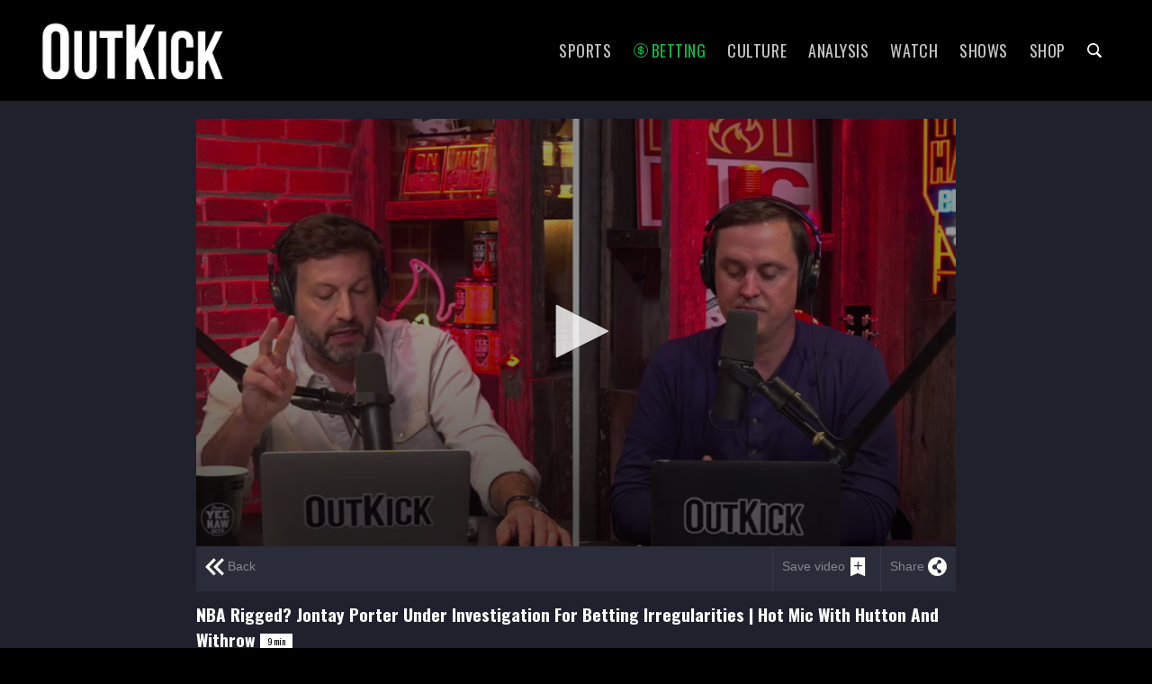

--- FILE ---
content_type: text/html
request_url: https://video.outkick.com/m/2YHcvWRg/nba-rigged-jontay-porter-under-investigation-for-betting-irregularities-hot-mic-with-hutton-and-withrow?list=SDLOqdJH
body_size: 3599
content:
<!doctype html>
<html class="no-js" ng-app="app" ng-controller="RootController as rootVm">
<head>
  <!-- 3.9.3, lib 3.9.3 -->
  <base href="/">
  <meta charset="utf-8">

  <title>NBA Rigged? Jontay Porter Under Investigation For Betting Irregularities | Hot Mic With Hutton And Withrow - OutKick - Fearless Sports Media Company Founded by Clay Travis</title>
  <meta name="description" content="OutKick authentically covers the latest sports, media, and political news everyday with articles, videos, podcasts, community and more.">
  <meta name="twitter:card" content="summary">
  <meta property="og:title" content="NBA Rigged? Jontay Porter Under Investigation For Betting Irregularities | Hot Mic With Hutton And Withrow">
  <meta property="og:description" content="OutKick authentically covers the latest sports, media, and political news everyday with articles, videos, podcasts, community and more.">
  <meta property="og:image" content="https://content.jwplatform.com/v2/media/2YHcvWRg/poster.jpg?width=720">
  <meta property="og:site_name" content="OutKick - Fearless Sports Media Company Founded by Clay Travis">
  <meta property="og:url" content="http://video.outkick.com/m/2YHcvWRg/nba-rigged-jontay-porter-under-investigation-for-betting-irregularities-hot-mic-with-hutton-and-withrow">
  <meta name="viewport" content="width=device-width,initial-scale=1">
  <meta http-equiv="X-UA-Compatible" content="IE=edge">
  <link rel="canonical" href="http://video.outkick.com/m/2YHcvWRg/nba-rigged-jontay-porter-under-investigation-for-betting-irregularities-hot-mic-with-hutton-and-withrow">


  <!-- Safari web app -->
  <meta name="apple-mobile-web-app-capable" content="yes">


  <!-- Schema.org -->
  <script type="application/ld+json" id="schema">
{
  "@context": "http://schema.org/",
  "@id": "canonical",
  "@type": "VideoObject",
  "description": "OutKick authentically covers the latest sports, media, and political news everyday with articles, videos, podcasts, community and more.",
  "duration": "PT8M16S",
  "name": "NBA Rigged? Jontay Porter Under Investigation For Betting Irregularities | Hot Mic With Hutton And Withrow",
  "thumbnailUrl": "https://content.jwplatform.com/v2/media/2YHcvWRg/poster.jpg?width=720",
  "uploadDate": "2024-03-27T05:00:00+00:00"
}
  </script>

  <script src="/v/showcase/3.9.3/scripts/bridge.js"></script>

  <link rel="stylesheet" href="/v/showcase/3.9.3/styles/vendor.css">

  <link rel="stylesheet" href="/v/showcase/3.9.3/styles/main.css">

  <!-- custom-head -->
  <link rel="stylesheet" id="g1-main-css-test" href="https://www.outkick.com/wp-content/themes/bimber/css/9.2.1/styles/hardcore/all-light.min.css?ver=9.2.1" type="text/css" media="all" />


<link rel="stylesheet" href="https://static.foxnews.com/static/orion/styles/css/outkick/home.rs.css" />
<link rel="stylesheet" href="https://fonts.googleapis.com/css2?family=Oswald:wght@400;500;700&family=Roboto:wght@400;700&display=swap" crossorigin="" />
<link rel="stylesheet" id="outkick-3-home-style-css" href="https://www.outkick.com/wp-content/themes/bimber-child-theme/css/home.css?ver=5.9.3" type="text/css" media="all" />
<link rel="stylesheet" id="bimber-google-fonts-customized-css" href="//fonts.googleapis.com/css?family=Oswald%3Aregular&subset=latin%2Clatin-ext&ver=9.2.1" type="text/css" media="all" />
<style type="text/css" >:root {
--g1-footer-itxt-color:#ffffff;
--g1-footer-rtxt-color:#bababa;
--g1-footer-mtxt-color:#898989;
--g1-footer-atxt-color:#922125;
--g1-footer-bg-color:#1a1a1a;
}
.g1-footer > .g1-row-background,
.g1-footer .g1-current-background {
background-color:#1a1a1a;

}

.g1-footer {
color:#bababa;
color:var(--g1-footer-rtxt-color);
}

.g1-footer-text {
color: #898989;
color:var(--g1-footer-mtxt-color);
}

.g1-footer a:hover,
.g1-footer-nav a:hover {
color:#922125;
color:var(--g1-footer-atxt-color);
}

.g1-footer .current-menu-item > a {
color:#ffffff;
color:var(--g1-footer-itxt-color);
}
.jw-video-details-title { color: #ffffff; }
.menu-item{
			font-weight:400;font-family:'Oswald' ,sans-serif;		}
		@media only screen and (min-width: 1025px) {
			.g1-body-inner .g1-primary-nav-menu > .menu-item > a, .g1-primary-nav-menu>.menu-item>a{
				font-weight:400;font-family:'Oswald' ,sans-serif;			}
		}
		@media only screen and (min-width: 768px) and (max-width: 1023px){
			.g1-body-inner .g1-primary-nav-menu > .menu-item > a, .g1-primary-nav-menu>.menu-item>a{
				font-weight:400;font-family:'Oswald' ,sans-serif;			}
		}
		@media only screen and (max-width: 767px){
			.g1-body-inner .g1-primary-nav-menu > .menu-item > a, .g1-primary-nav-menu>.menu-item>a{
				font-weight:400;font-family:'Oswald' ,sans-serif;			}
		}
				.g1-body-inner .g1-secondary-nav-menu > .menu-item > a{
			font-weight:400;font-family:'Oswald' ,sans-serif;		}
		@media only screen and (min-width: 1025px) {
			.g1-body-inner .g1-secondary-nav-menu > .menu-item > a{
				font-size:12px;font-weight:400;font-family:'Oswald' ,sans-serif;			}
		}
		@media only screen and (min-width: 768px) and (max-width: 1023px){
			.g1-body-inner .g1-secondary-nav-menu > .menu-item > a{
				font-weight:400;font-family:'Oswald' ,sans-serif;			}
		}
		@media only screen and (max-width: 767px){
			.g1-body-inner .g1-secondary-nav-menu > .menu-item > a{
				font-weight:400;font-family:'Oswald' ,sans-serif;			}
		}
				.g1-quick-nav .g1-quick-nav-menu > .menu-item > a{
			font-weight:400;font-family:'Oswald' ,sans-serif;		}
		@media only screen and (min-width: 1025px) {
			.g1-quick-nav .g1-quick-nav-menu > .menu-item > a{
				font-weight:400;font-family:'Oswald' ,sans-serif;			}
		}
		@media only screen and (min-width: 768px) and (max-width: 1023px){
			.g1-quick-nav .g1-quick-nav-menu > .menu-item > a{
				font-weight:400;font-family:'Oswald' ,sans-serif;			}
		}
		@media only screen and (max-width: 767px){
			.g1-quick-nav .g1-quick-nav-menu > .menu-item > a{
				font-weight:400;font-family:'Oswald' ,sans-serif;			}
		}
				.g1-alpha, .entry-content h1, h1{
			font-weight:400;font-family:'Oswald' ,sans-serif;		}
		@media only screen and (min-width: 1025px) {
			.g1-alpha, .entry-content h1, h1{
				font-weight:400;font-family:'Oswald' ,sans-serif;			}
		}
		@media only screen and (min-width: 768px) and (max-width: 1023px){
			.g1-alpha, .entry-content h1, h1{
				font-weight:400;font-family:'Oswald' ,sans-serif;			}
		}
		@media only screen and (max-width: 767px){
			.g1-alpha, .entry-content h1, h1{
				font-weight:400;font-family:'Oswald' ,sans-serif;			}
		}
				.g1-alpha-2nd{
			font-weight:400;font-family:'Oswald' ,sans-serif;		}
		@media only screen and (min-width: 1025px) {
			.g1-alpha-2nd{
				font-weight:400;font-family:'Oswald' ,sans-serif;			}
		}
		@media only screen and (min-width: 768px) and (max-width: 1023px){
			.g1-alpha-2nd{
				font-weight:400;font-family:'Oswald' ,sans-serif;			}
		}
		@media only screen and (max-width: 767px){
			.g1-alpha-2nd{
				font-weight:400;font-family:'Oswald' ,sans-serif;			}
		}
				.g1-beta, .entry-content h2, h2{
			font-weight:400;font-family:'Oswald' ,sans-serif;		}
		@media only screen and (min-width: 1025px) {
			.g1-beta, .entry-content h2, h2{
				font-weight:400;font-family:'Oswald' ,sans-serif;			}
		}
		@media only screen and (min-width: 768px) and (max-width: 1023px){
			.g1-beta, .entry-content h2, h2{
				font-weight:400;font-family:'Oswald' ,sans-serif;			}
		}
		@media only screen and (max-width: 767px){
			.g1-beta, .entry-content h2, h2{
				font-weight:400;font-family:'Oswald' ,sans-serif;			}
		}
				.g1-beta-2nd{
			font-weight:400;font-family:'Oswald' ,sans-serif;		}
		@media only screen and (min-width: 1025px) {
			.g1-beta-2nd{
				font-weight:400;font-family:'Oswald' ,sans-serif;			}
		}
		@media only screen and (min-width: 768px) and (max-width: 1023px){
			.g1-beta-2nd{
				font-weight:400;font-family:'Oswald' ,sans-serif;			}
		}
		@media only screen and (max-width: 767px){
			.g1-beta-2nd{
				font-weight:400;font-family:'Oswald' ,sans-serif;			}
		}
				.g1-gamma, .entry-content h3, h3{
			font-weight:400;font-family:'Oswald' ,sans-serif;		}
		@media only screen and (min-width: 1025px) {
			.g1-gamma, .entry-content h3, h3{
				font-weight:400;font-family:'Oswald' ,sans-serif;			}
		}
		@media only screen and (min-width: 768px) and (max-width: 1023px){
			.g1-gamma, .entry-content h3, h3{
				font-weight:400;font-family:'Oswald' ,sans-serif;			}
		}
		@media only screen and (max-width: 767px){
			.g1-gamma, .entry-content h3, h3{
				font-weight:400;font-family:'Oswald' ,sans-serif;			}
		}
				.g1-gamma-2nd{
			font-weight:400;font-family:'Oswald' ,sans-serif;		}
		@media only screen and (min-width: 1025px) {
			.g1-gamma-2nd{
				font-weight:400;font-family:'Oswald' ,sans-serif;			}
		}
		@media only screen and (min-width: 768px) and (max-width: 1023px){
			.g1-gamma-2nd{
				font-weight:400;font-family:'Oswald' ,sans-serif;			}
		}
		@media only screen and (max-width: 767px){
			.g1-gamma-2nd{
				font-weight:400;font-family:'Oswald' ,sans-serif;			}
		}
				.g1-gamma-3rd{
			font-weight:400;font-family:'Oswald' ,sans-serif;		}
		@media only screen and (min-width: 1025px) {
			.g1-gamma-3rd{
				font-weight:400;font-family:'Oswald' ,sans-serif;			}
		}
		@media only screen and (min-width: 768px) and (max-width: 1023px){
			.g1-gamma-3rd{
				font-weight:400;font-family:'Oswald' ,sans-serif;			}
		}
		@media only screen and (max-width: 767px){
			.g1-gamma-3rd{
				font-weight:400;font-family:'Oswald' ,sans-serif;			}
		}
				.g1-delta, .entry-content h4, h4{
			font-weight:400;font-family:'Oswald' ,sans-serif;		}
		@media only screen and (min-width: 1025px) {
			.g1-delta, .entry-content h4, h4{
				font-weight:400;font-family:'Oswald' ,sans-serif;			}
		}
		@media only screen and (min-width: 768px) and (max-width: 1023px){
			.g1-delta, .entry-content h4, h4{
				font-weight:400;font-family:'Oswald' ,sans-serif;			}
		}
		@media only screen and (max-width: 767px){
			.g1-delta, .entry-content h4, h4{
				font-weight:400;font-family:'Oswald' ,sans-serif;			}
		}
				.g1-delta-2nd{
			font-weight:400;font-family:'Oswald' ,sans-serif;		}
		@media only screen and (min-width: 1025px) {
			.g1-delta-2nd{
				font-weight:400;font-family:'Oswald' ,sans-serif;			}
		}
		@media only screen and (min-width: 768px) and (max-width: 1023px){
			.g1-delta-2nd{
				font-weight:400;font-family:'Oswald' ,sans-serif;			}
		}
		@media only screen and (max-width: 767px){
			.g1-delta-2nd{
				font-weight:400;font-family:'Oswald' ,sans-serif;			}
		}
				.g1-delta-3rd{
			font-weight:400;font-family:'Oswald' ,sans-serif;		}
		@media only screen and (min-width: 1025px) {
			.g1-delta-3rd{
				font-weight:400;font-family:'Oswald' ,sans-serif;			}
		}
		@media only screen and (min-width: 768px) and (max-width: 1023px){
			.g1-delta-3rd{
				font-weight:400;font-family:'Oswald' ,sans-serif;			}
		}
		@media only screen and (max-width: 767px){
			.g1-delta-3rd{
				font-weight:400;font-family:'Oswald' ,sans-serif;			}
		}
				.g1-epsilon, .entry-content h5, h5{
			font-weight:400;font-family:'Oswald' ,sans-serif;		}
		@media only screen and (min-width: 1025px) {
			.g1-epsilon, .entry-content h5, h5{
				font-weight:400;font-family:'Oswald' ,sans-serif;			}
		}
		@media only screen and (min-width: 768px) and (max-width: 1023px){
			.g1-epsilon, .entry-content h5, h5{
				font-weight:400;font-family:'Oswald' ,sans-serif;			}
		}
		@media only screen and (max-width: 767px){
			.g1-epsilon, .entry-content h5, h5{
				font-weight:400;font-family:'Oswald' ,sans-serif;			}
		}
				.g1-epsilon-2nd{
			font-weight:400;font-family:'Oswald' ,sans-serif;		}
		@media only screen and (min-width: 1025px) {
			.g1-epsilon-2nd{
				font-weight:400;font-family:'Oswald' ,sans-serif;			}
		}
		@media only screen and (min-width: 768px) and (max-width: 1023px){
			.g1-epsilon-2nd{
				font-weight:400;font-family:'Oswald' ,sans-serif;			}
		}
		@media only screen and (max-width: 767px){
			.g1-epsilon-2nd{
				font-weight:400;font-family:'Oswald' ,sans-serif;			}
		}
				.g1-epsilon-3rd{
			font-weight:400;font-family:'Oswald' ,sans-serif;		}
		@media only screen and (min-width: 1025px) {
			.g1-epsilon-3rd{
				font-weight:400;font-family:'Oswald' ,sans-serif;			}
		}
		@media only screen and (min-width: 768px) and (max-width: 1023px){
			.g1-epsilon-3rd{
				font-weight:400;font-family:'Oswald' ,sans-serif;			}
		}
		@media only screen and (max-width: 767px){
			.g1-epsilon-3rd{
				font-weight:400;font-family:'Oswald' ,sans-serif;			}
		}
				.g1-zeta, .entry-content h6, h6{
			font-weight:400;font-family:'Oswald' ,sans-serif;		}
		@media only screen and (min-width: 1025px) {
			.g1-zeta, .entry-content h6, h6{
				font-weight:400;font-family:'Oswald' ,sans-serif;			}
		}
		@media only screen and (min-width: 768px) and (max-width: 1023px){
			.g1-zeta, .entry-content h6, h6{
				font-weight:400;font-family:'Oswald' ,sans-serif;			}
		}
		@media only screen and (max-width: 767px){
			.g1-zeta, .entry-content h6, h6{
				font-weight:400;font-family:'Oswald' ,sans-serif;			}
		}
				.g1-zeta-2nd{
			font-weight:400;font-family:'Oswald' ,sans-serif;		}
		@media only screen and (min-width: 1025px) {
			.g1-zeta-2nd{
				font-weight:400;font-family:'Oswald' ,sans-serif;			}
		}
		@media only screen and (min-width: 768px) and (max-width: 1023px){
			.g1-zeta-2nd{
				font-weight:400;font-family:'Oswald' ,sans-serif;			}
		}
		@media only screen and (max-width: 767px){
			.g1-zeta-2nd{
				font-weight:400;font-family:'Oswald' ,sans-serif;			}
		}
				.g1-zeta-3rd{
			font-weight:400;font-family:'Oswald' ,sans-serif;		}
		@media only screen and (min-width: 1025px) {
			.g1-zeta-3rd{
				font-weight:400;font-family:'Oswald' ,sans-serif;			}
		}
		@media only screen and (min-width: 768px) and (max-width: 1023px){
			.g1-zeta-3rd{
				font-weight:400;font-family:'Oswald' ,sans-serif;			}
		}
		@media only screen and (max-width: 767px){
			.g1-zeta-3rd{
				font-weight:400;font-family:'Oswald' ,sans-serif;			}
		}
body:not(.jw-flag-no-header) .jw-page-flag-header { padding: 0; }
.jw-card .jw-card-title,
.jw-feed-title,
.jw-video-details,
.jw-card .jw-card-description { font-family: 'Oswald', sans-serif; }
</style>
  <!-- /custom-head -->

</head>
<body class="jw-theme-{{ ::rootVm.config.theme }} jw-flag-loading-config jw-flag-no-focus">

<noscript>
  <div>To make use of this website please make sure JavaScript is enabled.</div>
</noscript>

<!-- custom-header -->
<header class="site-header" ><div class="inner" ><h1 class="logo" ><a href="https://www.outkick.com" >OutKick</a></h1><nav class="nav-main" ><ul ><!-- [ --><li class="menu-item menu-item-sports" ><a href="https://www.outkick.com/sports" data-omtr-intcmp="nav_sports" >Sports</a></li><li class="menu-item menu-item-betting" ><a href="https://www.outkick.com/betting" data-omtr-intcmp="nav_betting" >Betting</a></li><li class="menu-item menu-item-culture" ><a href="https://www.outkick.com/culture" data-omtr-intcmp="nav_culture" >Culture</a></li><li class="menu-item menu-item-analysis" ><a href="https://www.outkick.com/analysis" data-omtr-intcmp="nav_analysis" >Analysis</a></li><li class="menu-item menu-item-watch" ><a href="https://www.outkick.com/watch" data-omtr-intcmp="nav_watch" >Watch</a></li><li class="menu-item menu-item-shows" ><a href="https://www.outkick.com/shows" data-omtr-intcmp="nav_shows" >Shows</a></li><li class="menu-item menu-item-shop" ><a href="https://shop.outkick.com/" data-omtr-intcmp="nav_shop" >Shop</a></li><li class="menu-item menu-item-search" ><a href="https://www.outkick.com/search" data-omtr-intcmp="nav_search" >Search</a></li><!-- ] --></ul></nav></div></header>
<!-- /custom-header -->

<ui-view></ui-view>


<div class="jw-cover jw-loading" ng-show="rootVm.appStore.loading">
  <div class="jw-loading-icon">
    <div class="jw-rotate-animation">
      <i class="jwy-icon jwy-icon-buffer"></i>
    </div>
  </div>
</div>

<div class="jw-offline-message">
  You appear to be offline. <a ng-click="rootVm.reconnect()">Retry</a>
</div>

<!-- custom-footer -->
<footer class="site-footer" ><div class="inner" ><div class="logo" ><a href="https://www.outkick.com" >OutKick</a></div><nav class="nav-footer" ><ul ><!-- [ --><li class="menu-item menu-item-sports" ><a href="https://www.outkick.com/sports" data-omtr-intcmp="footer_sports" >Sports</a></li><li class="menu-item menu-item-betting" ><a href="https://www.outkick.com/betting" data-omtr-intcmp="footer_betting" >Betting</a></li><li class="menu-item menu-item-culture" ><a href="https://www.outkick.com/culture" data-omtr-intcmp="footer_culture" >Culture</a></li><li class="menu-item menu-item-analysis" ><a href="https://www.outkick.com/analysis" data-omtr-intcmp="footer_analysis" >Analysis</a></li><li class="menu-item menu-item-watch" ><a href="https://www.outkick.com/watch" data-omtr-intcmp="footer_watch" >Watch</a></li><li class="menu-item menu-item-shows" ><a href="https://www.outkick.com/shows" data-omtr-intcmp="footer_shows" >Shows</a></li><li class="menu-item menu-item-shop" ><a href="https://shop.outkick.com/" data-omtr-intcmp="footer_shop" >Shop</a></li><!-- ] --></ul></nav><nav class="nav-legal" ><ul ><!-- [ --><li class="menu-item menu-item-updated-terms-of-use" ><a href="https://www.outkick.com/terms-of-use" data-omtr-intcmp="footer_termsofuse" >Updated Terms of Use</a></li><li class="menu-item menu-item-updated-privacy-policy" ><a href="https://www.outkick.com/privacy-policy" data-omtr-intcmp="footer_privacypolicy" >Updated Privacy Policy</a></li><li class="menu-item menu-item-your-privacy-choices" ><a href="https://privacy.outkick.com/main/web/main" data-omtr-intcmp="footer_privacychoices" >Your Privacy Choices</a></li><li class="menu-item menu-item-help" ><a href="https://help.outkick.com/hc/en-us/" data-omtr-intcmp="footer_help" >Help</a></li><li class="menu-item menu-item-about-us" ><a href="https://www.outkick.com/about/" data-omtr-intcmp="footer_about" >About Us</a></li><li class="menu-item menu-item-press" ><a href="https://www.outkick.com/press/" data-omtr-intcmp="footer_press" >Press</a></li><li class="menu-item menu-item-sitemap" ><a href="https://www.outkick.com/outkick-sitemap/" data-omtr-intcmp="foot_sitemap" >Sitemap</a></li><!-- ] --></ul></nav><p class="legal" >DISCLAIMER: This site is 100% for entertainment purposes only and does not involve real money betting. Gambling related content is not intended for anyone under the age of 21. If you or someone you know has a gambling problem and wants help, call <a href="tel:1-800-GAMBLER" >1-800-GAMBLER</a>.</p></div></footer>
<!-- /custom-footer -->

<script src="/v/showcase/3.9.3/scripts/vendor.1.js"></script>

<script src="/v/showcase/3.9.3/scripts/vendor.2.js"></script>

<script src="/v/showcase/3.9.3/scripts/application.js"></script>

<script>
window.config = {
  "adSchedule": null,
  "analyticsToken": null,
  "assets": {
    "banner": "https://cdn.jwplayer.com/images/qcqpmWLv.png"
  },
  "content": [
    {
      "backgroundColor": "#000000",
      "enableText": true,
      "featured": true,
      "playlistId": "5cZzwQOo"
    },
    {
      "backgroundColor": "#000000",
      "enableText": true,
      "playlistId": "mB5nLN2n"
    },
    {
      "backgroundColor": "#000000",
      "enableText": true,
      "playlistId": "IsK3aM8W"
    },
    {
      "backgroundColor": "#000000",
      "enableText": true,
      "playlistId": "RrWDIwGO"
    },
    {
      "backgroundColor": "#000000",
      "enableText": true,
      "playlistId": "8eDZhbQu"
    },
    {
      "backgroundColor": "#000000",
      "enableText": true,
      "playlistId": "x3fJsuEy"
    },
    {
      "backgroundColor": "#000000",
      "enableText": true,
      "playlistId": "mpTFa068"
    },
    {
      "backgroundColor": "#000000",
      "enableText": true,
      "playlistId": "HQHL3kWZ"
    },
    {
      "backgroundColor": "#000000",
      "enableText": true,
      "playlistId": "kzid3mni"
    },
    {
      "backgroundColor": "#000000",
      "enableText": true,
      "playlistId": "DBbmez3Z"
    },
    {
      "backgroundColor": "#000000",
      "enableText": true,
      "playlistId": "SDLOqdJH"
    },
    {
      "backgroundColor": "#000000",
      "enableText": true,
      "playlistId": "OLiPmOuQ"
    },
    {
      "backgroundColor": "#000000",
      "enableText": true,
      "playlistId": "01aLO3gC"
    },
    {
      "backgroundColor": "#000000",
      "enableText": true,
      "playlistId": "rR3w2hMS"
    },
    {
      "backgroundColor": "#000000",
      "enableText": true,
      "playlistId": "VYG8hEJU"
    },
    {
      "backgroundColor": "#000000",
      "enableText": true,
      "playlistId": "Z8FHG8fa"
    },
    {
      "backgroundColor": "#000000",
      "enableText": true,
      "playlistId": "EypZn8r1"
    },
    {
      "backgroundColor": "#000000",
      "enableText": true,
      "playlistId": "HYH6RvlJ"
    }
  ],
  "continuePlaylist": null,
  "custom": [],
  "description": "OutKick authentically covers the latest sports, media, and political news everyday with articles, videos, podcasts, community and more.",
  "favoritesPlaylist": null,
  "footerText": null,
  "menu": [],
  "options": {
    "backgroundColor": "#000000",
    "enableAddToHome": false,
    "enableCasting": false,
    "enableContinueWatching": true,
    "enableCookieNotice": false,
    "enableHeader": true,
    "enableInVideoSearch": false,
    "enableSharing": false,
    "highlightColor": null,
    "rightRail": {
      "enabled": false
    },
    "showcaseContentOnly": false,
    "useRecommendationsPlaylist": false,
    "videoTitlePosition": "below"
  },
  "player": "f3oipflP",
  "recommendationsPlaylist": null,
  "searchPlaylist": null,
  "siteName": "OutKick - Fearless Sports Media Company Founded by Clay Travis",
  "theme": "dark",
  "version": "2"
};
// window.configLocation = '/config.json';
</script>

<script src="/v/showcase/3.9.3/scripts/scripts.js"></script>
</body>
</html>


--- FILE ---
content_type: text/css
request_url: https://static.foxnews.com/static/orion/styles/css/outkick/home.rs.css
body_size: 10458
content:
/*! updated; 05-20-2025 09:31 PM **/:root{--theme_red_primary:#922125;--theme_red_tint_1:#AC5457;--theme_red_tint_2:#DF8285;--theme_red_tint_3:#F3BBBD;--theme_red_tint_4:#FEE5E5;--theme_red_shade_1:#4B0306;--theme_blue_primary:#21A6C3;--theme_blue_tint_1:#7ACADB;--theme_blue_tint_2:#C7E8EF;--theme_blue_tint_3:#EBF5F8;--theme_blue_shade_1:#12839C;--theme_blue_shade_2:#004959;--theme_yellow_primary:#F2D121;--theme_yellow_tint_1:#FFE872;--theme_yellow_tint_2:#FFF4B8;--theme_yellow_tint_3:#FEF9E0;--theme_yellow_shade_1:#C6A90E;--theme_yellow_shade_2:#6B5B02;--theme_green_primary:#16B442;--theme_green_tint_1:#8BD8A1;--theme_green_tint_2:#D9F0E0;--theme_green_tint_3:#F0FBF3;--theme_green_shade_1:#0A892E;--theme_green_shade_2:#014E16;--theme_orange_primary:#EE893F;--theme_orange_tint_1:#F8B788;--theme_orange_tint_2:#FFD9BD;--theme_orange_tint_3:#FFEEE1;--theme_orange_shade_1:#CD5904;--theme_orange_shade_2:#873900;--theme_white_primary:#FFFFFF;--theme_white_0:rgba(255, 255, 255, 0);--theme_white_1:rgba(255, 255, 255, 0.1);--theme_white_2:rgba(255, 255, 255, 0.2);--theme_white_3:rgba(255, 255, 255, 0.3);--theme_white_4:rgba(255, 255, 255, 0.4);--theme_white_5:rgba(255, 255, 255, 0.5);--theme_white_6:rgba(255, 255, 255, 0.6);--theme_white_7:rgba(255, 255, 255, 0.7);--theme_white_8:rgba(255, 255, 255, 0.8);--theme_white_9:rgba(255, 255, 255, 0.9);--theme_black_primary:#000000;--theme_black_0:rgba(0, 0, 0, 0);--theme_black_1:rgba(0, 0, 0, 0.1);--theme_black_2:rgba(0, 0, 0, 0.2);--theme_black_3:rgba(0, 0, 0, 0.3);--theme_black_4:rgba(0, 0, 0, 0.4);--theme_black_5:rgba(0, 0, 0, 0.5);--theme_black_6:rgba(0, 0, 0, 0.6);--theme_black_7:rgba(4, 0, 0, 0.7);--theme_black_8:rgba(0, 0, 0, 0.8);--theme_black_9:rgba(0, 0, 0, 0.9);--theme_gray_1:#1F1F1F;--theme_gray_2:#2F2F2F;--theme_gray_3:#3D3D3D;--theme_gray_4:#5E5E5E;--theme_gray_5:#8A8A8A;--theme_gray_6:#C7C7C7;--theme_gray_7:#D6D6D6;--theme_gray_8:#E0E0E0;--theme_gray_9:#EDEDED;--theme_gray_10:#F5F5F5;--text:#666666;--text_meta:#747474;--text_p:#000000;--text_caption:#666666;--kicker_bg_color:var(--theme_gray_6);--kicker_bg_color_darker:#000000;--kicker_text_color:#FFFFFF;--section_bucket_bg_color:var(--theme_gray_6);--section_bucket_text_color:var(--text_p);--fancy_title_bg_color:var(--section_bucket_bg_color);--fancy_title_text_color:var(--text_p);--alert_primary:#EC4248;--tag_foreground:#666666}[data-category=hero]{--kicker_bg_color:var(--theme_red_primary);--kicker_bg_color_darker:var(--theme_red_tint_1);--section_bucket_bg_color:var(--theme_red_primary);--fancy_title_bg_color:var(--theme_red_primary)}[data-category=sports]{--kicker_bg_color:var(--theme_blue_primary);--kicker_bg_color_darker:var(--theme_blue_shade_2);--section_bucket_bg_color:var(--theme_blue_primary);--fancy_title_bg_color:var(--theme_blue_primary)}[data-category=culture]{--kicker_bg_color:var(--theme_yellow_primary);--kicker_bg_color_darker:var(--theme_yellow_shade_2);--kicker_text_color:var(--text_p);--section_bucket_bg_color:var(--theme_yellow_primary);--fancy_title_bg_color:var(--theme_yellow_primary)}[data-category=betting]{--kicker_bg_color:var(--theme_green_primary);--kicker_bg_color_darker:var(--theme_green_shade_2);--section_bucket_bg_color:var(--theme_green_primary);--section_bucket_text_color:var(--kicker_text_color);--fancy_title_bg_color:var(--theme_green_primary);--fancy_title_text_color:var(--theme_white_1)}[data-category=analysis]{--kicker_bg_color:var(--theme_orange_primary);--kicker_bg_color_darker:var(--theme_orange_shade_2);--section_bucket_bg_color:var(--theme_orange_primary);--section_bucket_text_color:var(--kicker_text_color);--fancy_title_bg_color:var(--theme_orange_primary)}a,abbr,acronym,address,applet,article,aside,audio,b,big,blockquote,body,canvas,caption,center,cite,code,dd,del,details,dfn,div,dl,dt,em,embed,fieldset,figcaption,figure,footer,form,h1,h2,h3,h4,h5,h6,header,hgroup,html,i,iframe,img,ins,kbd,label,legend,li,mark,menu,nav,object,ol,output,p,pre,q,ruby,s,samp,section,small,span,strike,strong,sub,summary,sup,table,tbody,td,tfoot,th,thead,time,tr,tt,u,ul,var,video{margin:0;padding:0;border:0;font-size:100%;font:inherit;vertical-align:baseline}article,aside,details,figcaption,figure,footer,header,hgroup,main,menu,nav,section{display:block}body{line-height:1}ol,ul{list-style:none}blockquote,q{quotes:none}blockquote:after,blockquote:before,q:after,q:before{content:"";content:none}table{border-collapse:collapse;border-spacing:0}*{box-sizing:border-box}html #wrapper .hide{display:none}html #wrapper .show{display:block}:root{--gutter:12px}.ad-container{display:none;flex-direction:column;justify-content:center;align-items:center;background:var(--ad-background);padding:var(--ad-padding);margin-bottom:var(--ad-margin);min-height:calc(var(--ad-height) + var(--ad-padding) * 2);width:100%}.ad-container .ad{background:var(--ad-placeholder-background);display:flex;flex-direction:column;justify-content:center;align-items:center;margin-left:auto;margin-right:auto;min-height:var(--ad-height);min-width:var(--ad-width)}.ad-container .ad[data-ad-slot-rendered="1"]{background-color:transparent}.ad-container .ad .gpt{text-align:center}.ad-container.sponsor{padding:0}.ad-container.sponsor .ad{--ad-background:transparent;--ad-placeholder-background:transparent}.ad-container.sticky-ad,.ad-container.sticky-ads{--ad-background:rgba(0, 0, 0, 0.75);--ad-placeholder-background:transparent;--ad-padding:9px;position:fixed;bottom:0;margin:0;padding:0;height:calc(var(--ad-height) + var(--ad-padding) * 2);width:100%;z-index:999}.ad-container.sticky-ad .ad,.ad-container.sticky-ads .ad{margin-bottom:0}.ad-container.sticky-ad.flex.ad-container,.ad-container.sticky-ads.flex.ad-container{width:100%}.ad-container.absolute{position:absolute}.ad-container:not(.adhesion-ad):has(.inline){--ad-padding:0;--ad-placeholder-background:var(--ad-background);background:0 0;margin-left:calc(var(--ad-padding) * -1);margin-right:calc(var(--ad-padding) * -1);width:calc(100% + var(--ad-padding) * 2)}.ad-container:not(.adhesion-ad):has(.inline) .ad{margin-bottom:0}.advert-txt{display:block;font-size:11px;font-weight:300;line-height:normal;text-align:center;margin-top:8px}.ad-h-0{margin:0;padding:0}.ad-h-0 .ad{margin:0;padding:0}.ad-h-20{--ad-height:20px}.ad-h-28{--ad-height:28px}.ad-h-30{--ad-height:30px}.ad-h-31{--ad-height:31px}.ad-h-36{--ad-height:36px}.ad-h-50{--ad-height:50px}.ad-h-60{--ad-height:60px}.ad-h-66{--ad-height:66px}.ad-h-90{--ad-height:90px}.ad-h-250{--ad-height:250px}.ad-h-600{--ad-height:600px}.ad-h-1050{--ad-height:1050px}.ad-h-1136{--ad-height:1136px}.ad-h-1334{--ad-height:1334px}.ad-h-1920{--ad-height:1920px}.ad-w-88{--ad-width:88px}.ad-w-120{--ad-width:120px}.ad-w-160{--ad-width:160px}.ad-w-168{--ad-width:168px}.ad-w-216{--ad-width:216px}.ad-w-300{--ad-width:300px}.ad-w-320{--ad-width:320px}.ad-w-640{--ad-width:640px}.ad-w-728{--ad-width:728px}.ad-w-750{--ad-width:750px}.ad-w-970{--ad-width:970px}.ad-w-1080{--ad-width:1080px}html .mobile{display:block}html .mobile.ad-container{display:flex}html .mobile.adhesion-ad.stuck .ad-container.sticky-ad,html .mobile.adhesion-ad.stuck .ad-container.sticky-ads{position:absolute}html .mobile-tablet{display:block}html .mobile-tablet .mobile.ad-container{display:flex}html .mobile-tablet .tablet.ad-container{display:none}html .mobile-desktop{display:block}html .mobile-desktop .mobile.ad-container{display:flex}html .mobile-desktop .desktop.ad-container{display:none}html .tablet{display:none}html .tablet.ad-container{display:none}html .tablet-desktop{display:none}html .tablet-desktop.ad-container{display:none}html .desktop{display:none}html .desktop.ad-container{display:none}#ifr-mktfutures,.gpt-inst{position:absolute;top:0;left:0}html .ad-container{margin-bottom:0}.ad-container{display:none;text-align:center;margin-bottom:40px;width:100%}.ad-container .ad{display:inline-flex;background-color:#ccc;align-items:center;justify-content:center;flex-direction:column;margin:0 auto;width:auto}.ad-container .ad[data-ad-slot-rendered="1"]{background-color:transparent}.ad-container .ad>div{display:inline-flex;flex-direction:column;justify-content:center;align-items:center;height:100%}.ad-container .advert-txt{text-transform:uppercase}.back-to-fox{background:#036;color:#fff}.back-to-fox-inner{padding:7px 16px;margin:0 auto;max-width:1280px}.back-to-fox a{display:flex;align-items:center;color:#fff;padding-left:24px;position:relative}.back-to-fox a::before{content:"";display:block;position:absolute;background-image:url("/static/orion/styles/img/core/s/bg/prev.svg");background-repeat:no-repeat;background-position:center;background-size:100%;background-repeat:no-repeat;top:0;left:0;height:16px;width:16px}.back-to-fox .text{opacity:.8;text-transform:uppercase;font-size:12px;line-height:14px;letter-spacing:-.75px}.back-to-fox .logo{background-image:url("/static/orion/styles/img/core/s/logos/fox-news-logo-small.svg");background-repeat:no-repeat;background-position:center;background-size:100%;display:inline-block;text-indent:-9999px;margin:0 0 0 6px;height:16px;width:85px}.popup-modal{background-color:#fff;background-color:rgba(255,255,255,.96);position:fixed;top:0;left:0;width:100%;height:100%;padding:24px;z-index:250}.modal-notification{background:#fff;box-shadow:rgba(0,0,0,.2) 0 0 300px 0;border-radius:5px;position:relative;top:50%;margin:0 auto;transform:translate(0,-50%);width:100%;min-width:296px;max-width:500px}.modal-notification:before{content:"Click anywhere outside the window to close.";color:#666;font-size:11px;text-align:center;position:absolute;left:0;top:-18px;width:100%}.modal-notification .close{display:flex;justify-content:center;align-items:center;background:#c94d4d;border-radius:50%;position:absolute;text-indent:-9999px;top:0;right:0;transform:translate(50%,-50%);height:24px;width:24px;z-index:1}.modal-notification .close svg{display:block}.modal-notification .close svg path{fill:white}.modal-notification .info{padding:16px;text-align:center}.modal-notification .title{font-size:18px;line-height:1.5}.modal-notification span{font-size:12px;line-height:1.5}.modal-notification a{color:inherit;text-decoration:underline}.modal-notification a:hover{text-decoration:none}body,html{font-family:Oswald,Avenir Next Condensed,Arial Narrow,MS UI Gothic,sans-serif;font-size:14px;line-height:19px;font-weight:400}a{text-decoration:none}b,strong{font-weight:700}em,i{font-style:italic}.kicker{color:var(--kicker_text_color);background:var(--kicker_bg_color);font-family:Oswald,Avenir Next Condensed,Arial Narrow,MS UI Gothic,sans-serif;font-size:26px;line-height:36px;letter-spacing:1px;text-transform:uppercase;padding:4px 12px;position:absolute;bottom:7px;left:-8px;pointer-events:none}.kicker::before{content:"";position:absolute;top:-8px;left:0;width:0;height:0;border-style:solid;border-width:0 0 8px 8px;border-color:transparent transparent var(--kicker_bg_color_darker) transparent}.kicker h3{color:inherit;font-size:inherit;line-height:inherit;text-transform:inherit}.badge{border-radius:3px;background:var(--theme_red_primary);font-size:10px;line-height:13.2px;padding:1px 4px}.live-banner{color:var(--theme_white_primary);background-color:#ec4248;padding:2px 8px;top:0;left:0;width:-moz-fit-content;width:fit-content;pointer-events:none;z-index:2}.live-banner h4{display:inline-block;color:var(--theme_white_primary);position:relative;text-transform:uppercase;padding-left:11px;font-size:12px;line-height:17px;font-weight:700}.live-banner h4::before{content:"";background-color:var(--theme_white_primary);border-radius:50%;overflow:hidden;position:absolute;top:50%;left:0;transform:translate(0,-50%);height:6px;width:6px}.button{display:block;-webkit-appearance:none;appearance:none;background:0 0;border-radius:6px;border-width:2px;border-style:solid;color:var(--theme_red_primary);border-color:var(--theme_red_primary);font-family:Roboto,"Helvetica Neue",Helvetica,Arial,sans-serif;font-size:16px;line-height:21px;font-weight:600;letter-spacing:.04em;text-transform:uppercase;padding:14px;width:100%}.button:hover{cursor:pointer}.button a{color:inherit}.icon-arrow{margin-left:auto;background-color:inherit;color:var(--section_bucket_bg_color);border-bottom:2px solid transparent;text-transform:uppercase;font-size:16px;line-height:22px;font-weight:600;letter-spacing:.03em;position:relative;padding-right:18px}.icon-arrow::after,.icon-arrow::before{content:"";background:var(--section_bucket_bg_color);border-radius:6px;position:absolute;right:0;top:7px;width:3px;height:9px}.icon-arrow::before{transform:rotate(45deg) translateY(calc(50% - 1px))}.icon-arrow::after{transform:rotate(-45deg) translateY(calc(-50% + 1px))}.icon-arrow:hover{border-bottom:2px solid #000}.m{position:relative}.m a,.m picture{display:block}.m img,.m video{background:var(--theme_gray_5);display:block;outline:1px solid rgba(0,0,0,.1);height:auto;max-width:100%;width:100%}.m:hover+.info .title a{color:var(--theme_red_tint_1)}.is-video .m::after{content:"";background-color:var(--theme_white_primary);background-image:url("/static/orion/styles/img/outkick/icons/icon-play.svg");background-repeat:no-repeat;background-position:center;background-size:100%;background-position:60% center;background-size:45%;border-radius:50%;position:absolute;bottom:12px;left:12px;box-shadow:0 4px 34px rgba(0,0,0,.25);pointer-events:none}.site-header{--header_bg:var(--theme_black_primary);background:var(--header_bg);text-align:center}.site-header .logo{display:inline-block;margin:11px}.site-header .logo a{background-image:url("/static/orion/styles/img/outkick/logos/outkick-logo-light.svg");background-repeat:no-repeat;background-position:center;background-size:100%;display:block;text-indent:-9999px;height:42px;width:136px}.nav-main{display:flex;justify-content:center;border-top:1px solid rgba(255,255,255,.2);position:relative}.nav-main::after,.nav-main::before{content:"";display:block;position:absolute;top:0;height:100%;width:8px;pointer-events:none;z-index:2}.nav-main::before{background:linear-gradient(90deg,var(--header_bg) 0,transparent 100%);left:0}.nav-main::after{background:linear-gradient(270deg,var(--header_bg) 0,transparent 100%);right:0}.nav-main ul{display:flex;flex-wrap:nowrap;align-items:center;padding:8px;overflow-x:auto;-ms-overflow-style:none}.nav-main ul::-webkit-scrollbar{display:none}.nav-main .menu-item{color:var(--theme_white_primary);list-style-type:none;text-transform:uppercase;font-size:15px;line-height:19px;letter-spacing:.03em}.nav-main .menu-item a{display:block;color:var(--theme_gray_6);padding:8px 12px;white-space:nowrap}.nav-main .menu-item a:hover{background:rgba(255,255,255,.1);color:var(--theme_white_primary)}.nav-main .menu-item-betting a{color:var(--theme_green_primary);position:relative;padding-left:32px}.nav-main .menu-item-betting a::before{background-image:url("/static/orion/styles/img/outkick/icons/icon-betting.svg");background-repeat:no-repeat;background-position:center;background-size:100%;content:"";display:block;position:absolute;top:50%;left:12px;transform:translate(0,-50%);height:16px;width:16px}.nav-main .menu-item-betting a:hover{color:var(--theme_green_primary)}.nav-main .menu-item-cart a,.nav-main .menu-item-profile a,.nav-main .menu-item-search a{position:relative;padding:0;text-indent:-9999px;width:40px}.nav-main .menu-item-cart a::before,.nav-main .menu-item-profile a::before,.nav-main .menu-item-search a::before{content:"";display:block;position:absolute;top:50%;left:12px;transform:translate(0,-50%);height:16px;width:16px}@media (max-width:1023px){.nav-main .menu-item-cart,.nav-main .menu-item-profile,.nav-main .menu-item-search{position:absolute;top:-50px;padding:0;width:44px;height:40px}.nav-main .menu-item-cart a,.nav-main .menu-item-profile a,.nav-main .menu-item-search a{height:100%;width:100%}.nav-main .menu-item-cart a:hover,.nav-main .menu-item-profile a:hover,.nav-main .menu-item-search a:hover{background-color:transparent}.nav-main .menu-item-cart a::before,.nav-main .menu-item-profile a::before,.nav-main .menu-item-search a::before{top:50%;left:50%;transform:translate(-50%,-50%)}}@media (max-width:1023px){.nav-main .menu-item-search{right:0}}.nav-main .menu-item-search a::before{background-image:url("/static/orion/styles/img/outkick/icons/icon-search-light.svg");background-repeat:no-repeat;background-position:center;background-size:100%}@media (max-width:1023px){.nav-main .menu-item-cart{right:44px}}.nav-main .menu-item-cart a::before{background-image:url("/static/orion/styles/img/outkick/icons/icon-cart.svg");background-repeat:no-repeat;background-position:center;background-size:100%}@media (max-width:1023px){.nav-main .menu-item-profile{left:0}}.nav-main .menu-item-profile a::before{background-image:url("/static/orion/styles/img/outkick/icons/icon-profile.svg");background-repeat:no-repeat;background-position:center;background-size:100%}.site-footer{background:var(--theme_gray_1);padding:24px var(--gutter);margin-top:24px}.site-footer .logo{display:inline-block;margin-bottom:24px}.site-footer .logo a{display:block;text-indent:-9999px;background-image:url("/static/orion/styles/img/outkick/logos/outkick-logo-light.svg");background-repeat:no-repeat;background-position:center;background-size:100%;height:32px;width:104px}.site-footer .nav-footer{margin-bottom:107px}.site-footer .nav-footer ul{display:flex;flex-wrap:wrap;flex-direction:row;gap:16px}.site-footer .nav-footer li{color:#bfbfbf;font-size:17px;line-height:22px;letter-spacing:.04em;text-transform:uppercase}.site-footer .nav-footer a{color:inherit}.site-footer .nav-legal{border-top:1px solid var(--theme_white_2);padding-top:16px;margin-bottom:16px}.site-footer .nav-legal ul{display:flex;flex-wrap:wrap;flex-direction:row;gap:4px 16px}.site-footer .nav-legal li{color:var(--theme_white_primary);font-family:Roboto,"Helvetica Neue",Helvetica,Arial,sans-serif;font-size:12px;line-height:18px;letter-spacing:-.25px}.site-footer .nav-legal a{color:inherit}.site-footer .legal{color:var(--theme_gray_4);font-family:Roboto,"Helvetica Neue",Helvetica,Arial,sans-serif;font-size:12px;line-height:18px;letter-spacing:-.25px}.site-footer .legal a{color:inherit}.site-footer .legal a:hover{text-decoration:underline}#wrapper [data-size~=sm]{display:none}#wrapper [data-size~=md]{display:none}#wrapper [data-size~=lg]{display:none}#wrapper [data-size~=xl]{display:none}#wrapper [data-size~=xxl]{display:none}#wrapper [data-size~=xs]{display:flex}body{min-width:320px;overflow-x:hidden}body>img[src*="pix.pub"]{position:absolute;left:-100%}.wrapper{display:flex;flex-direction:column;min-height:calc(100vh - 68px)}.page{flex-grow:1}.page-content{margin-left:auto;margin-right:auto;padding:16px var(--gutter) 40px;max-width:1400px}.post-content,.pre-header{display:none}.sidebar>*{margin-bottom:24px}.sidebar>:last-child{margin-bottom:0}.sidebar[data-size]{flex-direction:column}@media (min-width:601px){.jw-article-desk{min-height:450px}.jw-article-mobile{display:none}}@media (max-width:375px){.jw-article-mobile{min-height:237px}.jw-article-desk{display:none}}@media (min-width:376px) and (max-width:600px){.jw-article-mobile{min-height:325px}.jw-article-desk{display:none}}html .mobile.ad-container:not(.oop,.adheshion-ad,.sticky-ads){margin:40px 0}.page{min-width:320px}.page-content{padding-top:0;padding-left:0;padding-right:0;max-width:100%}.main-content-full>:last-child,.main-content>:last-child{margin-bottom:0}.main-content-full{display:flex;flex-direction:column}.scorestrip{padding:38px 12px 0 12px;max-width:1400px;order:-1;min-height:152px}.sidebar{margin:40px var(--gutter)}.sidebar-1{margin-bottom:0}@media (max-width:767px){.wrap{display:flex;flex-direction:column}.main-content-1{order:2}.sidebar-1{order:1}.ob-home-mobile{padding:16px;min-height:450px}}.articles .ad-container{margin-top:40px}.article{margin-bottom:24px}.article:last-of-type{margin-bottom:0}.article.is-video .m::after{height:40px;width:40px}.article.is-live .m::after{display:none}.article .title{font-size:20px;font-weight:600;line-height:26px;letter-spacing:.01em;margin-bottom:4px}.article .title a{color:inherit}.article .title a:hover{color:var(--theme_red_tint_1)}.article .dek{font-family:Roboto,"Helvetica Neue",Helvetica,Arial,sans-serif;margin-bottom:4px}.article .m{margin-bottom:8px}.article .meta{display:flex;flex-wrap:wrap;color:var(--text_meta);font-family:Roboto,"Helvetica Neue",Helvetica,Arial,sans-serif;font-size:14px;line-height:20px;letter-spacing:-.25px;margin-bottom:12px}.article .author{color:inherit}.article .time{padding-left:10px;margin-left:10px;position:relative}.article .time::before{content:"";background:var(--text_meta);border-radius:50%;position:absolute;left:0;top:50%;transform:translate(-50%,-50%);height:3px;width:3px}.article .tags{display:flex;gap:8px}.article .tag{display:inline-block;border-radius:6px;border:1px solid #bebebe;color:#6b6b6b;font-size:13px;line-height:20px;font-weight:600;letter-spacing:.04em;padding:2px 10px;text-transform:uppercase}.article .tag:hover{background:var(--theme_black_primary);color:var(--theme_white_primary);border-color:var(--theme_black_primary)}.fancy-title-outer{display:block;position:relative;text-align:center;padding:14px 0 22px 0;margin-bottom:20px}.fancy-title-outer::after,.fancy-title-outer::before{content:"";display:block;position:absolute;bottom:50%;transform:translateY(50%);height:4px;width:calc(50% + var(--gutter));z-index:1}.fancy-title-outer::before{background:var(--fancy_title_bg_color);left:calc(var(--gutter) * -1)}.fancy-title-outer::after{background:var(--fancy_title_bg_color);right:calc(var(--gutter) * -1)}.fancy-title-inner{color:var(--fancy_title_text_color);display:inline-block;position:relative;padding:16px 24px 8px 24px;font-size:27px;line-height:32px;font-weight:400;text-align:center;text-transform:uppercase;z-index:2}.fancy-title-inner a{color:inherit}.fancy-title-inner>span{position:relative}.fancy-title-inner>span::after{content:"";display:block;background:#fff;border-style:solid;border-width:4px 4px 0 0;border-color:var(--fancy_title_bg_color);top:-12px;left:-5px;position:absolute;height:calc(100% + 4px);width:calc(100% + 36px);transform:translateX(-8px) translateY(6px) rotate(-3.5deg) skewX(-16.5deg);z-index:4}.fancy-title-inner>span span{position:relative;z-index:5}.fancy-title-inner::after,.fancy-title-inner::before{content:"";display:block;background:#fff;border:4px solid var(--fancy_title_bg_color);position:absolute;top:0;left:0;height:100%;width:100%}.fancy-title-inner::before{transform:translateX(8px) translateY(-6px) rotate(-3.5deg) skewX(-16.5deg);z-index:3}.fancy-title-inner::after{transform:translateX(-8px) translateY(6px) rotate(-3.5deg) skewX(-16.5deg);z-index:2}[data-category=betting] .fancy-title-inner::before{background:var(--theme_green_primary)}[data-category=betting] .fancy-title-inner>span::after{border:0;background:0 0}.collection-hero{background:var(--theme_gray_1);padding:40px 12px;margin-bottom:24px}.collection-hero .articles-lower{margin-top:24px}.collection-hero .article{margin-bottom:24px}.collection-hero .article:last-of-type{margin-bottom:0}.collection-hero .article.is-video{background-color:var(--theme_gray_2);border:1px solid var(--theme_gray_4);border-radius:3px;padding:12px}.collection-hero .article.is-video .meta{margin-bottom:0}.collection-hero .article .m{margin-bottom:12px}.collection-hero .article .title{color:#fff;font-size:20px;line-height:28px;margin-bottom:12px}.collection-hero .article .dek{color:#fff}.collection-hero .article .author{display:flex;justify-content:center}.collection-hero .article .author a{color:inherit}.collection-hero .article .headshot{border:1px solid rgba(0,0,0,.1);border-radius:50%;overflow:hidden;margin-right:6px;height:24px;width:24px}.collection-hero .notice{display:flex;align-items:center}.collection-hero .notice .badge{padding:2px 5px}.collection-hero .notice .text{padding:2px 5px;color:var(--alert_primary);font-size:12px;line-height:15px}.collection-hero .notice.is-live{border:1px solid var(--alert_primary);border-radius:3px}.collection-hero .notice.is-live .badge{border-radius:0;line-height:unset;color:var(--theme_white_primary);background-color:var(--alert_primary);text-transform:uppercase}.collection-section-bucket{--button_color:var(--theme_red_primary);--button_bg:var(--theme_gray_10);--arrow_color:var(--section_bucket_bg_color);padding:40px var(--gutter)}.collection-section-bucket .heading .icon-arrow{display:none}.collection-section-bucket .sponsor{margin:36px auto 16px auto;width:88px}.collection-section-bucket .sponsor .ad-container{border:0;padding:0}.collection-section-bucket .sponsor .ad-container .ad[data-ad-slot-rendered="1"]{position:relative;background-color:transparent}.collection-section-bucket .sponsor .ad-container .ad[data-ad-slot-rendered="1"]::before{content:"Sponsored By";display:inline-block;position:absolute;bottom:calc(100% + 4px);left:0;color:var(--black_1);font-family:Oswald,Avenir Next Condensed,Arial Narrow,MS UI Gothic,sans-serif;font-size:12px;line-height:17px;text-transform:uppercase;width:100%}.collection-section-bucket .button{color:var(--button_color)}.collection-section-bucket[data-category=betting]{--button_color:var(--theme_green_shade_1);--button_bg:var(--theme_green_shade_1);--fancy_title_text_color:var(--theme_white_primary)}.collection-section-bucket[data-category=betting] .fancy-title-inner>span span{top:-4px;left:8px}.collection-section-bucket[data-category=sports]{--button_color:var(--theme_blue_shade_1);--button_bg:var(--theme_blue_tint_3)}.collection-section-bucket[data-category=analysis]{--button_color:var(--theme_orange_shade_1);--button_bg:var(--theme_orange_tint_3)}.collection-section-bucket[data-category=culture]{--button_color:var(--theme_yellow_shade_1);--button_bg:var(--theme_yellow_tint_3)}.collection-section-bucket .meta{margin-bottom:0}.collection-section-bucket .footing{display:flex;justify-self:center;align-items:center;margin-left:calc(var(--gutter) * -1);margin-right:calc(var(--gutter) * -1);width:calc(100% + var(--gutter) * 2)}.collection-section-bucket .footing .button{display:block;border:0;padding:19px 10px;margin:40px 0 0 0;text-align:center;width:100%}.collection-section-bucket .footing .icon-arrow{display:inline-block;color:var(--arrow_color);border:0}.collection-section-bucket .footing .icon-arrow:hover{border:0}.collection-team{background:var(--theme_gray_9);padding:20px 0;margin-bottom:24px}.collection-team .heading{text-align:center;padding:0 12px}.collection-team .heading .title{font-size:24px;line-height:28.78px;font-weight:500;letter-spacing:.03em;text-transform:uppercase;margin:0 auto}.collection-team .heading .title a{color:inherit}.collection-team .persons{padding:20px 0;display:flex;flex-wrap:nowrap;align-items:center;overflow:auto;scroll-behavior:smooth;gap:8px;scroll-snap-type:x mandatory;-webkit-overflow-scrolling:touch;-ms-overflow-style:none}.collection-team .persons::-webkit-scrollbar{display:none}.collection-team .persons .inactive{opacity:.3;pointer-events:none}.collection-team .person{background:#fff;border:1px solid rgba(0,0,0,.08);border-radius:6px;text-align:center;min-width:166px}.collection-team .person:first-of-type{margin-left:64px}.collection-team .person:last-of-type{margin-right:64px}.collection-team .person a{display:block;padding:16px 12px}.collection-team .m{border-radius:50%;margin:0 auto 12px auto;overflow:hidden;height:92px;width:92px}.collection-team .name{color:var(--text_p);font-size:14px;font-weight:500;line-height:22px;letter-spacing:.01em}.collection-team .name a{color:var(--text_p)}.collection-team .count{color:var(--text_p);font-size:14px;line-height:22px;font-weight:400;opacity:.6}.collection-team .pagination{display:none}.collection-team .heading{max-width:1296px;margin:0 auto}.collection-videos{background:var(--theme_gray_1);padding:24px 16px;margin-bottom:40px}.collection-videos .heading{display:flex;justify-content:center;align-items:center;margin-bottom:24px}.collection-videos .heading .title{color:var(--theme_white_primary);font-size:24px;line-height:28px;text-transform:uppercase;letter-spacing:-.25px}.collection-videos .heading .title a{color:var(--theme_white_primary)}.collection-videos .heading .more{display:none}.collection-videos .article{color:var(--theme_white_primary);margin-bottom:24px}.collection-videos .article:last-of-type{margin-bottom:0}.collection-videos .article a{color:var(--theme_white_primary)}.collection-videos .article .title{font-size:24px;line-height:28px;margin-bottom:0}.collection-videos .article.is-video .m:after{height:48px;width:48px}.collection-videos .footing{display:flex;justify-self:center;align-items:center;margin-left:calc(var(--gutter) * -1);margin-right:calc(var(--gutter) * -1);width:calc(100% + var(--gutter) * 2)}.collection-videos .footing .button{color:var(--theme_red_tint_2);display:block;border:0;padding:19px 10px;margin:24px 0 0 0;text-align:center;width:100%}.collection-videos .footing .icon-arrow{display:inline-block;color:var(--arrow_color);border:0}.collection-videos .footing .icon-arrow:hover{border:0}.collection-video-list{--item_title:var(--theme_black_primary);--item_title-hover:var(--theme_red_tint_1);margin-bottom:24px}.collection-video-list .see-all{font-size:18px;font-style:normal;font-weight:900;line-height:24px;letter-spacing:-.25px}.collection-video-list .see-all a{color:var(--theme_red_primary)}.collection-video-list .list-container{position:relative}.collection-video-list .list-info{display:flex;justify-content:space-between;align-items:center;padding:0 var(--gutter);margin-bottom:16px}.collection-video-list .list-title{font-size:21px;line-height:30px;text-transform:uppercase}.collection-video-list .list-title a{color:inherit}.collection-video-list .list-items{display:flex;overflow-x:scroll;overflow-y:hidden;overflow:-moz-scrollbars-none;position:relative;scroll-behavior:smooth;scroll-snap-type:x mandatory;scroll-padding:0 var(--gutter);-ms-overflow-style:none}.collection-video-list .list-items::-webkit-scrollbar{display:none;width:0!important;height:0!important}.collection-video-list .list-items .inactive{opacity:.3;pointer-events:none}.collection-video-list .left,.collection-video-list .right{display:none;text-indent:-9999px}@media screen and (max-width:767px){.collection-video-list .left,.collection-video-list .right{position:absolute;left:0}}.collection-video-list .video-item{position:relative;flex-shrink:0;margin-left:12px;width:240px;scroll-snap-align:start}.collection-video-list .video-item:first-of-type{margin-left:var(--gutter)}.collection-video-list .video-item:last-of-type{margin-right:var(--gutter)}.collection-video-list .m{position:relative;margin-bottom:8px}.collection-video-list .m .overlay{background-image:url("/static/orion/styles/img/outkick/icons/icon-play.svg");background-repeat:no-repeat;background-position:center;background-size:100%;background-position:50% 50%;background-size:50% 50%;box-shadow:0 0 10px rgba(0,0,0,.25);background-color:var(--theme_white_primary);border-radius:50%;padding:6px;overflow:hidden;position:absolute;left:8px;bottom:8px;text-indent:-9999px;height:24px;width:24px}.collection-video-list .m:hover+.item-info .item-title a{color:var(--item_title-hover)}.collection-video-list .item-title{color:var(--item_title);font-size:16px;line-height:21px;letter-spacing:.02em}.collection-video-list .item-title a{color:inherit;display:-webkit-box;-webkit-line-clamp:3;-webkit-box-orient:vertical;overflow:hidden}.collection-video-list .item-title a:hover{color:var(--item_title-hover)}.collection-video-list .item-meta{color:var(--theme_gray_5);font-size:14px;line-height:19px;margin-top:2px}.collection-shows,.collection-video-list{background:var(--theme_gray_1);padding:24px 0;padding-left:12px;margin-bottom:24px}.collection-shows .heading,.collection-video-list .heading{text-align:center;margin-bottom:24px}.collection-shows .heading .title,.collection-video-list .heading .title{color:var(--theme_white_primary);font-size:27px;font-weight:400;line-height:44px;letter-spacing:.02em;text-transform:uppercase;margin:0 auto}.collection-shows .pagination,.collection-video-list .pagination{text-align:center;margin-top:10px}.collection-shows .pagination span[class*=dot-],.collection-video-list .pagination span[class*=dot-]{display:inline-block;width:10px;height:10px;margin:0 5px;background-color:var(--theme_white_2);border-radius:50px;cursor:pointer}.collection-shows .pagination span[class*=dot-].active,.collection-video-list .pagination span[class*=dot-].active{display:inline-block;background-color:var(--theme_white_primary)}.collection-shows .shows,.collection-video-list .shows{display:flex;flex-wrap:nowrap;scroll-behavior:smooth;overflow:auto hidden;gap:12px;-ms-overflow-style:none}.collection-shows .shows::-webkit-scrollbar,.collection-video-list .shows::-webkit-scrollbar{display:none}.collection-shows .show,.collection-video-list .show{display:flex;flex:0 0 60%;flex-direction:column}.collection-shows .show:last-of-type,.collection-video-list .show:last-of-type{margin-right:var(--gutter)}.collection-shows .show .m,.collection-video-list .show .m{border-radius:6px;overflow:hidden}.collection-shows .social-icons,.collection-video-list .social-icons{display:flex;justify-content:center;align-items:center;color:var(--theme_white_primary);margin-top:6px}.collection-shows .social-icons .label,.collection-video-list .social-icons .label{text-transform:uppercase;position:relative;margin-right:8px}.collection-shows .social-icons ul,.collection-video-list .social-icons ul{display:flex;justify-content:center;align-items:center}.collection-shows .social-icons li,.collection-video-list .social-icons li{display:inline-flex}.collection-shows .social-icons li:not(:first-child),.collection-video-list .social-icons li:not(:first-child){position:relative;margin-left:8px;padding-left:8px}.collection-shows .social-icons li:not(:first-child):before,.collection-video-list .social-icons li:not(:first-child):before{content:"";background-color:var(--theme_white_2);position:relative;left:-50%;top:0;width:1px}.collection-shows .social-icons a,.collection-video-list .social-icons a{display:inline-block;color:var(--theme_white_primary);background-color:inherit;border-radius:50%;transition:background .2s ease-in-out;position:relative;text-indent:-9999px;white-space:nowrap;height:16px;width:16px}.collection-shows .social-icons a:after,.collection-video-list .social-icons a:after{display:block;content:"";background-size:100%;background-position:center;background-repeat:no-repeat;position:absolute;top:50%;left:50%;transform:translate(-50%,-50%)}.collection-shows .social-icons .podcast>:after,.collection-video-list .social-icons .podcast>:after{background-image:url("/static/orion/styles/img/outkick/s/social/social-podcast-color.svg");background-repeat:no-repeat;background-position:center;background-size:100%;height:16px;width:16px}.collection-shows .social-icons .spotify>:after,.collection-video-list .social-icons .spotify>:after{background-image:url("/static/orion/styles/img/outkick/s/social/social-spotify-color.svg");background-repeat:no-repeat;background-position:center;background-size:100%;height:16px;width:16px}.collection-river .heading{margin-bottom:16px}.collection-river .heading .title{color:var(--theme_black_primary);font-weight:400;font-size:23px;line-height:30px;letter-spacing:.02em;text-transform:uppercase}.collection-river .heading .title a{color:inherit}.collection-river .article .info{padding:8px 12px}.collection-river .article .title{color:var(--theme_black_primary);font-weight:700;font-size:20px;line-height:29px;margin-bottom:4px}.collection-river .article .title a{color:inherit}.collection-river .article .title a:hover{color:var(--theme_red_tint_1)}.collection-river .article .meta{display:flex;margin-bottom:0;margin-top:auto;color:var(--theme_gray_5);font-family:Roboto,"Helvetica Neue",Helvetica,Arial,sans-serif;font-weight:400;font-size:14px;line-height:19px}.collection-river .article .meta a{color:inherit}.collection-river .article .time{display:inline-block;margin-left:8px;padding-left:8px;position:relative}.collection-river .article .time::before{content:"";background:var(--text_meta);border-radius:50%;position:absolute;left:0;top:50%;transform:translate(-50%,-50%);height:3px;width:3px}.collection-river .article+.article{margin-top:24px}.collection-river .article~.ad-container{margin-top:24px;margin-bottom:24px}.collection-river .button{margin-top:24px}.collection-river{margin-left:var(--gutter);margin-right:var(--gutter)}.item-featured-content{--fancy_title_bg_color:var(--theme_red_primary);margin-bottom:40px}.item-featured-content .heading{margin-bottom:20px}.item-featured-content .heading .icon-arrow{display:none}.item-featured-content .heading>.title{display:none}.item-featured-content .m{margin-bottom:12px}.item-featured-content .title{margin-bottom:6px}.item-featured-content .title.fancy-title-outer{display:block}.item-featured-content .title a{color:var(--theme_black_primary)}.item-featured-content .meta{margin:0}.item-featured-content .icon-arrow{background:var(--theme_gray_10);display:flex;justify-content:center;align-items:center;color:var(--theme_red_primary);font-size:16px;line-height:21px;font-weight:700;letter-spacing:.04em;text-transform:uppercase;padding:19px;margin-top:20px;margin-left:calc(var(--gutter) * -1);width:calc(100% + 2 * var(--gutter))}.item-featured-content .icon-arrow::after,.item-featured-content .icon-arrow::before{display:none}.item-featured-content .icon-arrow svg{flex-shrink:0}.item-featured-content .icon-arrow svg path{fill:var(--theme_red_primary)}.item-featured-content .icon-arrow span{margin-right:8px}.item-newsletter{--newsletter-padding:20px;--newsletter-icon-size:32px;border:1px solid var(--theme_gray_6);background:#fff;font-family:Roboto,"Helvetica Neue",Helvetica,Arial,sans-serif;position:relative;padding:calc(var(--newsletter-icon-size) + var(--newsletter-padding) + 12px) var(--newsletter-padding) var(--newsletter-padding);margin-left:calc(var(--gutter) * -1);margin-right:calc(var(--gutter) * -1);width:calc(100% + var(--gutter) * 2)}.item-newsletter::before{content:"";display:block;background-image:url("/static/orion/styles/img/outkick/icons/icon-newsletter.svg");background-repeat:no-repeat;background-position:center;background-size:100%;position:absolute;top:var(--newsletter-padding);left:var(--newsletter-padding);height:var(--newsletter-icon-size);width:var(--newsletter-icon-size)}.item-newsletter .title{color:var(--theme_black_primary);font-size:16px;line-height:21px;font-weight:600;letter-spacing:-.16px;margin-bottom:12px}.item-newsletter .content>p{margin-top:12px}.item-newsletter p{color:var(--theme_gray_5);text-align:center}.item-newsletter p a{color:var(--theme_red_primary)}.item-newsletter .enter{font-size:16px;line-height:22px;font-weight:600;letter-spacing:.48px;text-transform:uppercase;width:100%;text-align:center;background:var(--theme_red_primary);border:0;border-radius:4px;color:var(--theme_white_primary);padding:10px}.item-newsletter .input-email{color:var(--theme_black_primary);border-radius:6px;border-color:var(--theme_black_primary);font-size:14px;line-height:19px;font-weight:400;letter-spacing:.28px;padding:8px 10px;display:block;width:100%;margin-bottom:12px;border:1px solid}.item-newsletter .input-email:focus,.item-newsletter .input-email:target{outline:transparent}.item-newsletter .success{color:var(--theme_black_primary);font-size:16px;font-weight:600;line-height:21px;letter-spacing:.16px;text-align:left}.promo{--promo_bg:var(--theme_gray_10);--heading_color:var(--theme_red_primary);--link_color:var(--theme_gray_1);--link_bg:var(--theme_gray_9);--link_border:var(--theme_gray_6);--button_color:var(--theme_red_primary);--button_bg:var(--theme_gray_10);--arrow_color:var(--section_bucket_bg_color);background-color:var(--promo_bg);padding:16px 16px 16px 24px;margin-bottom:24px}.promo .heading{text-align:center;margin-bottom:22px}.promo .title{color:var(--heading_color);font-size:19px;line-height:25px;font-weight:450;letter-spacing:.02em;text-transform:uppercase}.promo .links-outlined{margin:0;padding:0}.promo .links-outlined li{list-style:none;margin:0 0 20px 0;text-align:center}.promo .links-outlined a{color:var(--link_color);background-color:var(--link_bg);display:block;position:relative;padding:2px 46px 14px 30px;font-size:13px;font-weight:600;line-height:22px;letter-spacing:.03em;text-transform:uppercase}.promo .links-outlined a::before{border:2px solid var(--link_border);content:"";position:absolute;top:-10px;left:-10px;height:100%;width:100%}.promo .footing{margin:0 -16px -16px -24px}.promo .footing .button{background-color:var(--button_bg);display:block;border:0;padding:12px 10px;margin:0;text-align:center;width:100%}.promo .footing .icon-arrow{display:inline-block;border:0}.promo[data-category=betting]{--promo_bg:var(--theme_green_tint_2);--heading_color:var(--theme_green_primary);--link_color:var(--theme_green_shade_1);--link_bg:var(--theme_green_tint_3);--link_border:var(--theme_green_tint_1);--button_bg:var(--theme_green_tint_3)}.vendor-units{margin-left:var(--gutter);margin-right:var(--gutter);margin-bottom:40px}@media (min-width:600px){:root{--gutter:42px}.kicker{font-size:22px;line-height:38px;left:-19px;bottom:12px;padding:4px 12px;letter-spacing:-.01em}.kicker::before{top:-14px;border-width:0 0 14px 19px}.site-footer{margin-top:40px}#wrapper [data-size~=xs]{display:none}#wrapper [data-size~=md]{display:none}#wrapper [data-size~=lg]{display:none}#wrapper [data-size~=xl]{display:none}#wrapper [data-size~=xxl]{display:none}#wrapper [data-size~=sm]{display:inline-flex}.pre-header{display:block;background:var(--theme_black_primary);text-align:center}.pre-header .ad-container{margin:0;padding:16px}.page-content{padding-top:24px}.sidebar>:last-child{margin-bottom:0}.wrap:not(.full){padding-top:24px}.page-content{padding-top:0}.main-content-full{display:block}.scorestrip{order:2}.articles .article{margin-bottom:16px}.articles .article:last-of-type{margin-bottom:0}.fancy-title-outer{text-align:left;margin-bottom:0}.fancy-title-outer::after,.fancy-title-outer::before{display:none}.fancy-title-inner{font-size:27px}.fancy-title-inner::after,.fancy-title-inner::before{background:0 0}.fancy-title-inner>span::after{display:none}.fancy-title-inner{font-size:21px;line-height:30px}.fancy-title-inner>span::after{border-width:2px 2px 0 0;top:-12px;left:-5px;height:calc(100% + 4px);width:calc(100% + 36px)}.fancy-title-inner::after,.fancy-title-inner::before{content:"";border:2px solid var(--fancy_title_bg_color)}.collection-hero{padding:32px 42px;margin-bottom:0}.collection-hero .articles-lower{margin-top:32px;display:grid;grid-template-columns:1fr 1fr;gap:24px}.collection-hero .articles-lower .article{margin-bottom:0}.collection-hero .articles-lower .article .m{margin-bottom:16px}.collection-hero .articles-lower .article .title{font-size:18px;line-height:26px;margin-bottom:8px}.collection-hero .article.is-hero .title{font-size:32px;line-height:38px}.collection-hero .article.is-video{display:flex}.collection-hero .article.is-video .m{margin-right:16px;margin-bottom:0;flex-shrink:0;width:192px}.collection-hero .article.is-video .info{display:flex;justify-content:space-between;flex-direction:column}.collection-section-bucket{padding-top:0;padding-bottom:0;margin:0 auto 40px auto}.collection-section-bucket .heading{display:flex;align-items:center}.collection-section-bucket .heading .icon-arrow{display:inline-flex}.collection-section-bucket .heading .icon-arrow::after,.collection-section-bucket .heading .icon-arrow::before{background-color:var(--theme_black_primary)}.collection-section-bucket .article{margin-bottom:0}.collection-section-bucket .sponsor{margin:auto auto auto 32px}.collection-section-bucket .sponsor .ad-container{margin:0}.collection-section-bucket .articles{display:grid;grid-column-gap:24px;grid-row-gap:16px}.collection-section-bucket .article.is-hero .title{font-weight:700}.collection-section-bucket[data-layout="1x2"] .articles{grid-template-columns:repeat(2,1fr)}.collection-section-bucket[data-layout="1x2"] .article-1{grid-area:1/1/2/3}.collection-section-bucket[data-layout="1x2"] .article-2{grid-area:2/1/3/2}.collection-section-bucket[data-layout="1x2"] .article-3{grid-area:2/2/3/3}.collection-section-bucket[data-layout="1x4"] .articles{grid-template-columns:repeat(2,1fr)}.collection-section-bucket[data-layout="1x4"] .article-1{grid-area:1/1/2/3}.collection-section-bucket[data-layout="1x4"] .article-2{grid-area:2/1/3/2}.collection-section-bucket[data-layout="1x4"] .article-3{grid-area:2/2/3/3}.collection-section-bucket[data-layout="1x4"] .article-4{grid-area:3/1/4/2}.collection-section-bucket[data-layout="1x4"] .article-5{grid-area:3/2/4/3}.collection-section-bucket[data-category=betting] .fancy-title-inner>span span{top:-8px}.collection-section-bucket .footing{display:none}.collection-team{padding:28px 0;margin-bottom:40px}.collection-team .heading{display:flex;padding:0 var(--gutter)}.collection-team .pagination{display:flex}.collection-team .icon-arrow{display:flex;justify-content:center;align-items:center;padding:0;margin:0;border:0;-webkit-appearance:none;appearance:none;height:30px;width:30px}.collection-team .icon-arrow::after,.collection-team .icon-arrow::before{display:none}.collection-team .icon-arrow:hover{cursor:pointer;box-shadow:none}.collection-team .icon-arrow svg{height:20px;width:11px}.collection-team .icon-arrow svg path{fill:#000000}.collection-team .icon-arrow[disabled]{pointer-events:none}.collection-team .icon-arrow[disabled] svg path{fill:#D1D1D1}.collection-team .prev{transform:rotate(180deg)}.collection-team .persons{gap:24px}.collection-team .person{min-width:156px}.collection-team .person a{padding:16px 8px}.collection-videos{--section_bucket_bg_color:var(--theme_red_tint_2);padding:32px}.collection-videos .heading .icon-arrow{color:var(--theme_red_tint_2);display:inline-flex}.collection-videos .articles{display:grid;grid-template-columns:repeat(2,1fr);gap:16px 24px}.collection-videos .article .title{font-size:23px;line-height:29px}.collection-videos .article .meta{margin:0}.collection-videos .article-1{grid-area:1/1/2/3}.collection-videos .article-2{grid-area:2/1/3/2}.collection-videos .article-3{grid-area:2/2/3/3}.collection-videos .article-4{grid-area:3/1/4/2}.collection-videos .article-5{grid-area:3/2/4/3}.collection-videos .article:not(.is-hero).is-video .m:after{height:38px;width:38px}.collection-videos .article:not(.is-hero) .title{font-size:14px;line-height:19px}.collection-videos .article:not(.is-hero) .meta{font-size:12px;line-height:17px}.collection-videos .article.is-hero.is-video .m:after{height:52px;width:52px}.collection-videos .article.is-hero .meta{font-size:14px;line-height:19px}.collection-videos .footing{display:none}.collection-river .heading{margin-bottom:24px}.collection-river .heading .title{font-size:21px;line-height:30px;letter-spacing:-.02em;text-transform:uppercase}.collection-river .article{display:flex;flex-direction:row;gap:12px}.collection-river .article .m{flex-shrink:0;margin:0;width:150px}.collection-river .article .title{font-size:16px;line-height:21px}.item-featured-content{padding:20px;border:2px solid var(--theme_red_primary);background:#fff;position:relative;margin-bottom:24px}.item-featured-content::after{content:"";display:block;background:#fff;border:2px solid var(--theme_red_primary);position:absolute;bottom:-8px;right:-8px;height:100%;width:100%;z-index:-1}.item-featured-content .heading{display:flex;margin-bottom:12px}.item-featured-content .heading .title{font-size:20px;line-height:30px;text-transform:uppercase;margin:0}.item-featured-content .title{font-size:16px;line-height:21px}.item-featured-content .meta{margin:0}.item-featured-content .icon-arrow{background:0 0;padding:0 12px 0 0;margin:auto 0 auto auto;width:auto}.item-featured-content .footing{display:none}.item-newsletter{--newsletter-icon-size:36px;margin-bottom:24px;margin-left:0;margin-right:0;width:100%}.sidebar .item-newsletter{--newsletter-icon-size:32px}.item-newsletter .title{color:var(--text_p);font-size:18px;line-height:25px;letter-spacing:normal}#wrapper .item-newsletter .content form input[type=text]{font-size:16px;line-height:21px;letter-spacing:.32px}}@media (min-width:768px){:root{--gutter:36px}html .mobile{display:none}html .mobile.ad-container{display:none}html .mobile-tablet{display:block}html .mobile-tablet .mobile{display:none}html .mobile-tablet .mobile.ad-container{display:none}html .mobile-tablet .tablet{display:block}html .mobile-tablet .tablet.ad-container{display:flex}html .mobile-desktop{display:none}html .mobile-desktop .mobile.ad-container{display:none}html .mobile-desktop .desktop.ad-container{display:none}html .tablet{display:block}html .tablet.ad-container{display:flex}html .tablet.ad-container.sticky-ad:has(> [data-ad-slot-rendered="1"]:not([data-ad-slot-empty="1"]))~.post-content .alert-banner,html .tablet.ad-container.sticky-ads:has(> [data-ad-slot-rendered="1"]:not([data-ad-slot-empty="1"]))~.post-content .alert-banner{bottom:90px}html .tablet-desktop{display:block}html .tablet-desktop .tablet.ad-container{display:flex}html .tablet-desktop .desktop{display:none}html .tablet-desktop .desktop.ad-container{display:none}html .desktop{display:none}html .desktop.ad-container{display:none}.ad-container{display:none}html .ad-container{margin-bottom:0}.back-to-fox-inner{padding:7px 24px}.popup-modal{padding:0}.modal-notification{margin:0 auto}.modal-notification:before{top:-24px}#wrapper [data-size~=xs]{display:none}#wrapper [data-size~=sm]{display:none}#wrapper [data-size~=lg]{display:none}#wrapper [data-size~=xl]{display:none}#wrapper [data-size~=xxl]{display:none}#wrapper [data-size~=md]{display:inline-flex}.wrapper{min-height:100vh}.pre-content .ad-container{margin-left:auto;margin-right:auto;max-width:970px}.sidebar .ad-container{margin-bottom:24px}.sidebar>:last-child{margin-bottom:0}.wrap:not(.full){display:grid;grid-template-columns:1fr 300px;grid-column-gap:24px;grid-row-gap:0px;align-items:start;padding:40px var(--gutter);margin:0 auto}.wrap:not(.full) .main-content{grid-area:1/1/2/2}.wrap:not(.full) .sidebar{grid-area:1/2/2/3;width:300px}.sidebar{margin:0}.sidebar-3{position:sticky;top:12px}.scorestrip{padding:60px 52px;margin:0 auto}}@media (min-width:768px) and (min-width:768px) and (max-width:1023px){.ob-home-tablet{padding:16px;min-height:596px}}@media (min-width:768px){.collection-section-bucket{padding:0}.collection-section-bucket .sponsor .ad-container{margin:0}}@media (min-width:768px){.collection-team{padding:28px 0}.collection-team .person{min-width:136px}.collection-team .person:last-of-type{opacity:1;pointer-events:auto}}@media (min-width:768px){.collection-videos{background:var(--theme_gray_1)}.collection-videos .article:not(.is-hero).is-video .m:after{height:52px;width:52px}.collection-videos .article:not(.is-hero) .m{margin-bottom:10px}.collection-videos .article:not(.is-hero) .title{font-size:18px;line-height:24px}.collection-videos .article:not(.is-hero) .meta{font-size:14px;line-height:19px}.collection-videos .article.is-hero .title{font-size:30px;line-height:38px}.collection-videos .article.is-hero.is-video .m:after{height:64px;width:64px}}@media (min-width:768px){.collection-video-list .list-info{padding-left:var(--gutter)}.collection-video-list .shows .left,.collection-video-list .shows .right{top:44%}.collection-video-list .left,.collection-video-list .right{display:block;cursor:pointer;background-color:var(--theme_white_primary);border-radius:50%;box-shadow:0 4px 10px rgba(0,0,0,.32);position:absolute;top:30%;transform:translateY(-50%);width:28px;height:28px;z-index:99}.collection-video-list .left::after,.collection-video-list .right::after{content:"";position:absolute;top:50%;left:50%;transform:translate(-50%,-50%);width:8.75px;height:15px}.collection-video-list .left{left:12px;display:none}.collection-video-list .left::after{background-image:url("/static/orion/styles/img/outkick/icons/icon-caret-left.svg");background-repeat:no-repeat;background-position:center;background-size:100%}.collection-video-list .right{right:24px}.collection-video-list .right::after{background-image:url("/static/orion/styles/img/outkick/icons/icon-caret-right.svg");background-repeat:no-repeat;background-position:center;background-size:100%}}@media (min-width:768px){.collection-shows,.collection-video-list{padding:36px 0;padding-left:40px;margin-bottom:40px}.collection-shows .heading .title,.collection-video-list .heading .title{font-size:21px;line-height:30px}.collection-shows .shows,.collection-video-list .shows{gap:24px}.collection-shows .show,.collection-video-list .show{flex-basis:25%}}@media (min-width:768px){.collection-river{padding:0}.collection-river .article .m{width:150px}.collection-river .article .info{padding:0}.collection-river .article .meta{font-size:12px;line-height:17px}}@media (min-width:768px){.collection-river{margin-left:0;margin-right:0}}@media (min-width:768px){.item-featured-content .heading>.title{display:block}.item-featured-content .heading .title.fancy-title-outer{display:none}.item-featured-content .heading .icon-arrow{display:flex;padding:0}.item-featured-content .heading .icon-arrow::after,.item-featured-content .heading .icon-arrow::before{display:none}.item-featured-content .heading .icon-arrow:before{content:"";display:block;position:absolute;top:calc(-100% - 2px);left:-2px;background-color:var(--theme_red_tint_4);border-radius:50%;height:24px;width:24px}.item-featured-content .heading .icon-arrow span{display:none}.item-featured-content .heading .icon-arrow svg{position:relative}}@media (min-width:1024px){:root{--gutter:44px}html .mobile{display:none}html .mobile-tablet{display:none}html .mobile-tablet .mobile.ad-container{display:none}html .mobile-tablet .tablet.ad-container{display:none}html .mobile-desktop{display:block}html .mobile-desktop .mobile.ad-container{display:none}html .mobile-desktop .desktop.ad-container{display:flex}html .tablet{display:none}html .tablet.ad-container{display:none}html .tablet-desktop{display:block}html .tablet-desktop .tablet.ad-container{display:none}html .tablet-desktop .desktop.ad-container{display:flex}html .desktop{display:block}html .desktop.ad-container{display:flex}html .desktop.desktop-sm-min{display:none}html .desktop.desktop-sm-min .ad-container,html .desktop.desktop-sm-min.ad-container{display:none}html .desktop.ad-container{display:flex;align-items:center;justify-content:center;flex-direction:column}html .desktop.ad-container.gam{min-height:50px}html .desktop.ad-container.gam[id^=desktop_desk-][id$=lb1]{min-height:66px;width:100%}html .desktop.ad-container.gam[id^=desktop_desk-][id*=ban]{min-height:250px}html .desktop.ad-container.gam[id=ad-desktop-300x250]{min-height:250px}html .desktop.ad-container.gam[id=ad-desktop-970x250-970x66-728x90],html .desktop.ad-container.gam[id=ad-desktop-970x66-970x250-728x90]{min-height:66px}html .desktop.desktop-lg,html .desktop.desktop-md,html .desktop.desktop-sm{display:none}html .desktop.desktop-lg.ad-container,html .desktop.desktop-md.ad-container,html .desktop.desktop-sm.ad-container{display:none}.ad-container{display:none}html .ad-container{margin-bottom:0}.back-to-fox-inner{padding:7px 16px}.site-header .inner{display:flex;align-items:center;padding:24px 0 24px var(--gutter);margin-left:auto;margin-right:auto}.site-header .logo{margin:0}.site-header .logo a{height:64px;width:208px}.nav-main{border:0;padding-left:16px;margin-left:auto;overflow:hidden}.nav-main ul{align-items:flex-end;padding:0 var(--gutter) 0 0;width:100%}.nav-main .menu-item{font-size:18px;line-height:20px}.nav-main .menu-item a{padding:8px 12px}.nav-main .menu-item-betting a{padding-left:32px}#wrapper [data-size~=xs]{display:none}#wrapper [data-size~=sm]{display:none}#wrapper [data-size~=md]{display:none}#wrapper [data-size~=xl]{display:none}#wrapper [data-size~=xxl]{display:none}#wrapper [data-size~=lg]{display:inline-block}.sidebar .ad-container{margin-bottom:24px}.sidebar .ad-container:last-child{margin-bottom:0}.sidebar>:last-child{margin-bottom:0}.collection-hero{padding:32px var(--gutter);margin:0 auto}.collection-hero .articles-upper{display:grid;grid-template-columns:1fr 260px;gap:24px}.collection-hero .articles-lower .article{display:flex}.collection-hero .articles-lower .article .m{flex-shrink:0;margin:0 16px 0 0;width:197px}.collection-hero .articles-lower .article .kicker{font-size:17px;line-height:27px}.collection-hero .articles-lower .article .title{font-size:18px;line-height:26px}.collection-hero .article{margin:0}.collection-hero .article.is-hero{display:flex}.collection-hero .article.is-hero .info{order:1;flex-grow:1;flex-shrink:0;margin-right:24px;max-width:269px;min-width:212px}.collection-hero .article.is-hero .m{margin:0;flex:1;order:2}.collection-hero .article.is-hero .kicker{font-size:29px;line-height:46px;left:-19px;bottom:12.5px;padding:5px 16px}.collection-hero .article.is-hero .kicker::before{top:-14.21px;border-width:0 0 14.21px 19px}.collection-hero .article.is-hero .title{font-size:28px;line-height:32px;letter-spacing:.01em}.collection-hero .article.is-video{flex-direction:column}.collection-hero .article.is-video .m{margin:0 0 12px 0;width:100%}.collection-hero .article.is-video .info{flex-grow:1}.collection-hero .article .dek{display:none}.collection-hero .article .dek,.collection-hero .article .meta{margin:0}.collection-hero .footing{display:none}.collection-section-bucket .articles{grid-column-gap:24px;grid-row-gap:16px}.collection-section-bucket[data-layout="1x2"] .articles{grid-template-columns:65.5% minmax(0,1fr)}.collection-section-bucket[data-layout="1x2"] .article{flex-direction:column}.collection-section-bucket[data-layout="1x2"] .article-1{grid-area:1/1/3/2}.collection-section-bucket[data-layout="1x2"] .article-2{grid-area:1/2/2/3}.collection-section-bucket[data-layout="1x2"] .article-3{grid-area:2/2/3/3}.collection-section-bucket[data-layout="1x2"] .article.is-hero .title{font-size:23px;line-height:29px}.collection-section-bucket[data-layout="1x2"] .article.is-hero .dek{font-size:14px;line-height:19px;letter-spacing:-.02em}.collection-section-bucket[data-layout="1x4"] .articles{grid-template-columns:54% minmax(0,1fr)}.collection-section-bucket[data-layout="1x4"] .article-1{grid-area:1/1/5/2}.collection-section-bucket[data-layout="1x4"] .article-2{grid-area:1/2/2/3}.collection-section-bucket[data-layout="1x4"] .article-3{grid-area:2/2/3/3}.collection-section-bucket[data-layout="1x4"] .article-4{grid-area:3/2/4/3}.collection-section-bucket[data-layout="1x4"] .article-5{grid-area:4/2/5/3}.collection-section-bucket[data-layout="1x4"] .article:not(.is-hero){display:flex;flex-direction:row;gap:8px}.collection-section-bucket[data-layout="1x4"] .article:not(.is-hero) .m{margin:0;min-width:134px;width:134px}.collection-section-bucket[data-layout="1x4"] .article:not(.is-hero) .title{font-size:14px;line-height:19px}.collection-section-bucket[data-layout="1x4"] .article:not(.is-hero) .meta{font-size:12px;line-height:17px}.collection-section-bucket[data-layout="1x4"] .article.is-hero .title{font-size:23px;line-height:29px}.collection-section-bucket .sponsor .ad-container .ad[data-ad-slot-rendered="1"]{margin-left:80px}.collection-section-bucket .sponsor .ad-container .ad[data-ad-slot-rendered="1"]::before{display:flex;align-items:center;letter-spacing:.24px;position:absolute;left:-80px;bottom:0;white-space:nowrap;height:100%}.collection-section-bucket .footing{display:none}.collection-videos .articles{grid-template-columns:calc(50% - 24px) repeat(2,calc(25% - 12px));grid-column-gap:24px;grid-row-gap:16px}.collection-videos .article-1{grid-area:1/1/3/2}.collection-videos .article-2{grid-area:1/2/2/3}.collection-videos .article-3{grid-area:1/3/2/4}.collection-videos .article-4{grid-area:2/2/3/3}.collection-videos .article-5{grid-area:2/3/3/4}.collection-videos .article:not(.is-hero).is-video .m:after{height:38px;width:38px}.collection-videos .article:not(.is-hero) .title{font-size:16px;line-height:21px}.collection-videos .article.is-hero .title{font-size:23px;line-height:29px}.collection-videos .article.is-hero.is-video .m:after{height:52px;width:52px}.collection-river .article{gap:16px}.collection-river .article .m{width:207px}.collection-river .article .title{font-size:18px;line-height:25px}.item-featured-content .heading .icon-arrow::before{display:none}.item-featured-content .heading .icon-arrow span{display:inline}.main-content-full-2 .ad-container{margin-bottom:40px}.vendor-units{margin-left:auto;margin-right:auto;padding:0 var(--gutter);max-width:1400px}.ob-home-desk{margin:0 auto;max-width:1400px;padding:16px;min-height:290.25px}}@media (min-width:1366px){:root{--gutter:125px}.back-to-fox-inner{padding:7px 24px}#wrapper [data-size~=xs]{display:none}#wrapper [data-size~=sm]{display:none}#wrapper [data-size~=md]{display:none}#wrapper [data-size~=lg]{display:none}#wrapper [data-size~=xxl]{display:none}#wrapper [data-size~=xl]{display:inline-flex}.sidebar>:last-child{margin-bottom:0}.collection-hero .inner{padding:0;max-width:calc(1400px - 2 * var(--gutter))}.collection-hero .articles-lower .article .m{width:240px}.collection-hero .articles-lower .article .title{font-size:20px;line-height:28px}.collection-hero .articles-lower .article .kicker{font-size:19px;line-height:32px}.collection-hero .article.is-hero .info{width:270px}.collection-hero .article.is-hero .title{font-size:32px;line-height:38px}.collection-hero .article.is-hero .kicker{font-size:31px;line-height:50px}.collection-hero .article.is-video .title{font-size:18px;line-height:24px}.collection-section-bucket[data-layout="1x2"] .articles{grid-template-columns:546px 1fr}.collection-section-bucket[data-layout="1x2"] .article.is-hero .title{font-size:25px;line-height:31px}.collection-section-bucket[data-layout="1x2"] .article.is-hero .dek{font-size:16px;line-height:21px}.collection-section-bucket[data-layout="1x4"] .articles{grid-template-columns:451px 1fr}.collection-section-bucket[data-layout="1x4"] .article:not(.is-hero){gap:12px}.collection-section-bucket[data-layout="1x4"] .article:not(.is-hero) .m{margin:0;min-width:144px;width:144px}.collection-section-bucket[data-layout="1x4"] .article:not(.is-hero) .title{font-size:15px;line-height:20px}.collection-section-bucket[data-layout="1x4"] .article:not(.is-hero) .meta{font-size:14px;line-height:19px}.collection-section-bucket[data-layout="1x4"] .article.is-hero .title{font-size:25px;line-height:31px}.collection-section-bucket[data-layout="1x4"] .article.is-hero .dek{font-size:16px;line-height:21px}.collection-team{padding:36px 0}.collection-team .person{min-width:166px}.collection-team .person a{padding:24px 12px}.collection-video-list .list-info{padding:0;margin-left:auto;margin-right:auto;max-width:calc(1296px - 2 * var(--gutter))}.collection-video-list .video-item{scroll-snap-align:unset}.collection-video-list .video-item:first-of-type{margin-left:calc(50% - 2 * var(--gutter) - 274px)}.collection-video-list .video-item:last-of-type{margin-right:calc(50% - 2 * var(--gutter) - 490px)}.collection-shows,.collection-video-list{padding:36px 0;padding-left:52px}.collection-shows .heading .title,.collection-video-list .heading .title{font-size:23px;line-height:34px}.collection-videos .heading .title{font-size:23px;line-height:34px}.collection-river .article .m{width:253px}.collection-river .article .title{font-size:19px;line-height:26px}.collection-river .article .dek,.collection-river .article .meta,.collection-river .article .title{margin-bottom:10px}.item-featured-content .heading .title{font-size:23px;line-height:34px}.item-featured-content .title{font-size:17px;line-height:23px}}@media (min-width:1400px){html .desktop.desktop-lg,html .desktop.desktop-sm{display:none}html .desktop.desktop-lg.ad-container,html .desktop.desktop-sm.ad-container{display:none}html .desktop.desktop-md{display:block}html .desktop.desktop-md.ad-container{display:flex}.ad-container{display:none}:root{--gutter:52px}.kicker{font-size:28px;line-height:42px;left:-14px;bottom:10px;padding:3px 11px}.kicker::before{top:-10.47px;border-width:0 0 10.47px 14px}.button{border-width:2px;font-size:14px;line-height:22px;letter-spacing:.03em;padding:12px}.site-header .inner{padding:24px var(--gutter)}.nav-main{padding-left:20px}.nav-main::before{left:20px}.nav-main ul{padding:0 20px}.site-footer .logo{height:31px;width:101px}.site-footer .footer-nav{margin-bottom:69px}.site-footer .footer-nav ul{gap:20px}.site-footer .nav-legal ul{gap:28px}#wrapper [data-size~=xs]{display:none}#wrapper [data-size~=sm]{display:none}#wrapper [data-size~=md]{display:none}#wrapper [data-size~=lg]{display:none}#wrapper [data-size~=xl]{display:none}#wrapper [data-size~=xxl]{display:inline-flex}.inner{margin:0 auto;padding:0 var(--gutter);max-width:1400px}.post-content{display:flex;justify-content:center;align-items:center;border-top:1px solid var(--theme_gray_8);border-bottom:1px solid var(--theme_gray_8);padding:16px 0}.sidebar>:last-child{margin-bottom:0}.wrap:not(.full){grid-template-columns:966px 300px;grid-column-gap:27px;padding:60px 52px;margin:0 auto;max-width:1400px}.wrap:not(.full) .main-content{grid-area:1/1/2/2}.wrap:not(.full) .sidebar{grid-area:1/2/2/3;width:300px}.main-content .ad-container{border-width:1px 0;border-style:solid;border-color:var(--theme_gray_8);padding:16px 0}.main-content .ad-container>div{margin:0 auto}.collection-hero{padding-top:32px;padding-bottom:32px}.collection-hero .articles-lower .article .title{font-size:24px;line-height:32px}.collection-hero .article .title{font-size:18px;line-height:24px}.collection-hero .article.is-hero .title{font-size:36px;line-height:40px}.collection-hero .article.is-video .title{font-size:20px;line-height:28px}.collection-hero .article .dek{display:none}.collection-hero .article .dek,.collection-hero .article .meta{margin:0}.collection-hero .footing{display:none}.collection-section-bucket{margin-left:auto;margin-right:auto;margin-top:0;max-width:1400px}.collection-section-bucket .articles .meta{margin:0}.collection-section-bucket .article .title{font-size:16px;line-height:22px;letter-spacing:.01em}.collection-section-bucket .article:not(.is-hero){display:flex;margin-top:0}.collection-section-bucket .article:not(.is-hero) .m{margin-right:12px}.collection-section-bucket .article:not(.is-hero) .title{font-size:16px;line-height:22px;letter-spacing:.01em}.collection-section-bucket .article.is-hero .m{margin-bottom:10px}.collection-section-bucket .article.is-hero .title{font-size:26px;line-height:32px}.collection-section-bucket .article.is-hero .time{padding-left:7px;margin-left:7px}.collection-section-bucket[data-layout="1x2"] .articles{grid-template-columns:636px 1fr}.collection-section-bucket[data-layout="1x2"] .article.is-hero .title{font-size:26px;line-height:32px}.collection-section-bucket[data-layout="1x4"] .articles{grid-template-columns:526px 1fr}.collection-section-bucket[data-layout="1x4"] .article:not(.is-hero) .m{min-width:160px;width:160px}.collection-section-bucket .footing{display:none}.collection-team{position:relative}.collection-team .heading{padding:0;align-items:center}.collection-team .heading .title{font-size:25px;line-height:38px}.collection-team .persons{padding:24px 0;gap:16px}.collection-team .person{min-width:196px}.collection-team .person a{padding:24px 12px}.collection-team .m{height:120px;width:120px}.collection-team .count,.collection-team .name{font-size:16px;line-height:22px}.collection-video-list .video-item:first-of-type{margin-left:calc(50% - 2 * var(--gutter) - 490px)}.collection-shows .heading .title,.collection-video-list .heading .title{font-size:25px;line-height:38px}.collection-videos{padding:28px 52px}.collection-videos .heading{display:flex;align-items:center;margin-bottom:20px}.collection-videos .heading .title{color:#fff;font-size:25px;line-height:38px;font-weight:500;text-transform:uppercase;letter-spacing:.03em}.collection-videos .heading .title a{color:inherit}.collection-videos .footing{display:none}.collection-videos .articles{display:grid;grid-template-columns:636px repeat(2,1fr);grid-column-gap:24px;grid-row-gap:16px}.collection-videos .articles .meta{margin:0}.collection-videos .article{margin:0}.collection-videos .article-1{grid-area:1/1/5/2}.collection-videos .article-2{grid-area:1/2/3/3}.collection-videos .article-3{grid-area:1/3/3/4}.collection-videos .article-4{grid-area:3/2/5/3}.collection-videos .article-5{grid-area:3/3/5/4}.collection-videos .article.is-hero.is-video .m::after{bottom:20px;left:20px;height:63px;width:63px}.collection-videos .article.is-hero .title{font-size:26px;line-height:32px;margin-bottom:5px}.collection-videos .article.is-hero .dek{letter-spacing:.02em}.collection-videos .article.is-video .m::after{height:43px;width:43px}.collection-videos .article .title{font-size:19px;line-height:25px;letter-spacing:.01em}.collection-videos .article .dek,.collection-videos .article .title{color:#fff}.collection-videos .article .meta{color:#9a9a9a}.collection-river{margin:0}.collection-river .heading{margin-bottom:32px}.collection-river .heading .title{font-size:25px;line-height:38px;font-weight:500;text-transform:uppercase;letter-spacing:.03em}.collection-river .article{display:flex;gap:24px;margin-top:32px}.collection-river .article:first-of-type{margin-top:0}.collection-river .article .m{margin:0;width:306px}.collection-river .article .title{font-size:20px;line-height:28px}.item-featured-content{padding:24px}.item-featured-content .heading .title{font-size:25px;line-height:38px}.item-featured-content .title{font-size:18px;line-height:24px}}

--- FILE ---
content_type: text/vtt
request_url: https://content.jwplatform.com/strips/2YHcvWRg-120.vtt
body_size: 607
content:
WEBVTT

00:00.000 --> 00:06.209
2YHcvWRg-120.jpg#xywh=0,0,120,67

00:06.209 --> 00:12.419
2YHcvWRg-120.jpg#xywh=120,0,120,67

00:12.419 --> 00:18.628
2YHcvWRg-120.jpg#xywh=240,0,120,67

00:18.628 --> 00:24.838
2YHcvWRg-120.jpg#xywh=360,0,120,67

00:24.838 --> 00:31.047
2YHcvWRg-120.jpg#xywh=0,67,120,67

00:31.047 --> 00:37.257
2YHcvWRg-120.jpg#xywh=120,67,120,67

00:37.257 --> 00:43.466
2YHcvWRg-120.jpg#xywh=240,67,120,67

00:43.466 --> 00:49.676
2YHcvWRg-120.jpg#xywh=360,67,120,67

00:49.676 --> 00:55.885
2YHcvWRg-120.jpg#xywh=0,134,120,67

00:55.885 --> 01:02.095
2YHcvWRg-120.jpg#xywh=120,134,120,67

01:02.095 --> 01:08.304
2YHcvWRg-120.jpg#xywh=240,134,120,67

01:08.304 --> 01:14.514
2YHcvWRg-120.jpg#xywh=360,134,120,67

01:14.514 --> 01:20.723
2YHcvWRg-120.jpg#xywh=0,201,120,67

01:20.723 --> 01:26.933
2YHcvWRg-120.jpg#xywh=120,201,120,67

01:26.933 --> 01:33.143
2YHcvWRg-120.jpg#xywh=240,201,120,67

01:33.143 --> 01:39.352
2YHcvWRg-120.jpg#xywh=360,201,120,67

01:39.352 --> 01:45.562
2YHcvWRg-120.jpg#xywh=0,268,120,67

01:45.562 --> 01:51.771
2YHcvWRg-120.jpg#xywh=120,268,120,67

01:51.771 --> 01:57.981
2YHcvWRg-120.jpg#xywh=240,268,120,67

01:57.981 --> 02:04.190
2YHcvWRg-120.jpg#xywh=360,268,120,67

02:04.190 --> 02:10.400
2YHcvWRg-120.jpg#xywh=0,335,120,67

02:10.400 --> 02:16.609
2YHcvWRg-120.jpg#xywh=120,335,120,67

02:16.609 --> 02:22.819
2YHcvWRg-120.jpg#xywh=240,335,120,67

02:22.819 --> 02:29.028
2YHcvWRg-120.jpg#xywh=360,335,120,67

02:29.028 --> 02:35.238
2YHcvWRg-120.jpg#xywh=0,402,120,67

02:35.238 --> 02:41.447
2YHcvWRg-120.jpg#xywh=120,402,120,67

02:41.447 --> 02:47.657
2YHcvWRg-120.jpg#xywh=240,402,120,67

02:47.657 --> 02:53.867
2YHcvWRg-120.jpg#xywh=360,402,120,67

02:53.867 --> 03:00.076
2YHcvWRg-120.jpg#xywh=0,469,120,67

03:00.076 --> 03:06.286
2YHcvWRg-120.jpg#xywh=120,469,120,67

03:06.286 --> 03:12.495
2YHcvWRg-120.jpg#xywh=240,469,120,67

03:12.495 --> 03:18.705
2YHcvWRg-120.jpg#xywh=360,469,120,67

03:18.705 --> 03:24.914
2YHcvWRg-120.jpg#xywh=0,536,120,67

03:24.914 --> 03:31.124
2YHcvWRg-120.jpg#xywh=120,536,120,67

03:31.124 --> 03:37.333
2YHcvWRg-120.jpg#xywh=240,536,120,67

03:37.333 --> 03:43.543
2YHcvWRg-120.jpg#xywh=360,536,120,67

03:43.543 --> 03:49.752
2YHcvWRg-120.jpg#xywh=0,603,120,67

03:49.752 --> 03:55.962
2YHcvWRg-120.jpg#xywh=120,603,120,67

03:55.962 --> 04:02.171
2YHcvWRg-120.jpg#xywh=240,603,120,67

04:02.171 --> 04:08.381
2YHcvWRg-120.jpg#xywh=360,603,120,67

04:08.381 --> 04:14.591
2YHcvWRg-120.jpg#xywh=0,670,120,67

04:14.591 --> 04:20.800
2YHcvWRg-120.jpg#xywh=120,670,120,67

04:20.800 --> 04:27.010
2YHcvWRg-120.jpg#xywh=240,670,120,67

04:27.010 --> 04:33.219
2YHcvWRg-120.jpg#xywh=360,670,120,67

04:33.219 --> 04:39.429
2YHcvWRg-120.jpg#xywh=0,737,120,67

04:39.429 --> 04:45.638
2YHcvWRg-120.jpg#xywh=120,737,120,67

04:45.638 --> 04:51.848
2YHcvWRg-120.jpg#xywh=240,737,120,67

04:51.848 --> 04:58.057
2YHcvWRg-120.jpg#xywh=360,737,120,67

04:58.057 --> 05:04.267
2YHcvWRg-120.jpg#xywh=0,804,120,67

05:04.267 --> 05:10.476
2YHcvWRg-120.jpg#xywh=120,804,120,67

05:10.476 --> 05:16.686
2YHcvWRg-120.jpg#xywh=240,804,120,67

05:16.686 --> 05:22.895
2YHcvWRg-120.jpg#xywh=360,804,120,67

05:22.895 --> 05:29.105
2YHcvWRg-120.jpg#xywh=0,871,120,67

05:29.105 --> 05:35.315
2YHcvWRg-120.jpg#xywh=120,871,120,67

05:35.315 --> 05:41.524
2YHcvWRg-120.jpg#xywh=240,871,120,67

05:41.524 --> 05:47.734
2YHcvWRg-120.jpg#xywh=360,871,120,67

05:47.734 --> 05:53.943
2YHcvWRg-120.jpg#xywh=0,938,120,67

05:53.943 --> 06:00.153
2YHcvWRg-120.jpg#xywh=120,938,120,67

06:00.153 --> 06:06.362
2YHcvWRg-120.jpg#xywh=240,938,120,67

06:06.362 --> 06:12.572
2YHcvWRg-120.jpg#xywh=360,938,120,67

06:12.572 --> 06:18.781
2YHcvWRg-120.jpg#xywh=0,1005,120,67

06:18.781 --> 06:24.991
2YHcvWRg-120.jpg#xywh=120,1005,120,67

06:24.991 --> 06:31.200
2YHcvWRg-120.jpg#xywh=240,1005,120,67

06:31.200 --> 06:37.410
2YHcvWRg-120.jpg#xywh=360,1005,120,67

06:37.410 --> 06:43.619
2YHcvWRg-120.jpg#xywh=0,1072,120,67

06:43.619 --> 06:49.829
2YHcvWRg-120.jpg#xywh=120,1072,120,67

06:49.829 --> 06:56.039
2YHcvWRg-120.jpg#xywh=240,1072,120,67

06:56.039 --> 07:02.248
2YHcvWRg-120.jpg#xywh=360,1072,120,67

07:02.248 --> 07:08.458
2YHcvWRg-120.jpg#xywh=0,1139,120,67

07:08.458 --> 07:14.667
2YHcvWRg-120.jpg#xywh=120,1139,120,67

07:14.667 --> 07:20.877
2YHcvWRg-120.jpg#xywh=240,1139,120,67

07:20.877 --> 07:27.086
2YHcvWRg-120.jpg#xywh=360,1139,120,67

07:27.086 --> 07:33.296
2YHcvWRg-120.jpg#xywh=0,1206,120,67

07:33.296 --> 07:39.505
2YHcvWRg-120.jpg#xywh=120,1206,120,67

07:39.505 --> 07:45.715
2YHcvWRg-120.jpg#xywh=240,1206,120,67

07:45.715 --> 07:51.924
2YHcvWRg-120.jpg#xywh=360,1206,120,67

07:51.924 --> 07:58.134
2YHcvWRg-120.jpg#xywh=0,1273,120,67

07:58.134 --> 08:04.343
2YHcvWRg-120.jpg#xywh=120,1273,120,67

08:04.343 --> 08:10.553
2YHcvWRg-120.jpg#xywh=240,1273,120,67

08:10.553 --> 08:16.763
2YHcvWRg-120.jpg#xywh=360,1273,120,67



--- FILE ---
content_type: image/svg+xml
request_url: https://static.foxnews.com/static/orion/styles/img/outkick/icons/icon-betting.svg
body_size: -170
content:
<svg width="16" height="16" viewBox="0 0 16 16" fill="none" xmlns="http://www.w3.org/2000/svg">
<rect x="0.5" y="0.5" width="15" height="15" rx="7.5" stroke="#16B442"/>
<path d="M7.47734 13.208H8.70934V11.9511C10.3893 11.8391 11.4845 11.1796 11.4845 9.74844C11.4845 8.056 10.0782 7.608 8.70934 7.34667V5.15644C9.77956 5.34311 9.99112 5.99022 9.99112 6.376H11.3476C11.3476 5.15644 10.6133 4.17333 8.70934 3.98667V2.792H7.47734V3.98667C5.62312 4.12356 4.73956 4.93244 4.72712 6.20178C4.71468 7.832 6.10845 8.24267 7.47734 8.504V10.8187C6.35734 10.6818 5.87201 10.1467 5.87201 9.35022H4.51556C4.51556 10.9431 5.63556 11.8018 7.47734 11.9511V13.208ZM6.1209 6.10222C6.1209 5.62933 6.44445 5.23111 7.47734 5.13156V7.11022C6.70579 6.936 6.1209 6.69956 6.1209 6.10222ZM8.70934 10.8311V8.74044C9.49334 8.92711 10.0907 9.18844 10.0907 9.82311C10.0907 10.4578 9.56801 10.7564 8.70934 10.8311Z" fill="#16B442"/>
</svg>


--- FILE ---
content_type: image/svg+xml
request_url: https://static.foxnews.com/static/orion/styles/img/outkick/icons/icon-search-light.svg
body_size: 371
content:
<svg width="12" height="14" viewBox="0 0 12 14" fill="none" xmlns="http://www.w3.org/2000/svg">
<path d="M0.0490723 5.9002C0.0490723 6.57917 0.175626 7.21595 0.428732 7.81055C0.685856 8.40114 1.0394 8.92141 1.48937 9.37138C1.93934 9.82135 2.45961 10.1729 3.05019 10.426C3.64479 10.6791 4.27957 10.8056 4.95452 10.8056C5.45672 10.8056 5.93481 10.7333 6.38879 10.5887C6.84679 10.4401 7.26864 10.2372 7.65432 9.98004L10.4204 12.7461C10.5088 12.8345 10.6072 12.8988 10.7157 12.939C10.8282 12.9832 10.9447 13.0053 11.0652 13.0053C11.238 13.0053 11.3907 12.9651 11.5232 12.8847C11.6558 12.8084 11.7603 12.7019 11.8366 12.5653C11.9129 12.4287 11.9511 12.2761 11.9511 12.1073C11.9511 11.9868 11.929 11.8723 11.8848 11.7638C11.8446 11.6554 11.7824 11.561 11.698 11.4806L8.94999 8.72053C9.23524 8.32681 9.45821 7.8909 9.61891 7.41281C9.78363 6.93472 9.86599 6.43052 9.86599 5.9002C9.86599 5.22525 9.73743 4.59248 9.48031 4.0019C9.2272 3.4073 8.87566 2.88502 8.4257 2.43505C7.97573 1.98107 7.45344 1.62752 6.85885 1.37441C6.26826 1.12131 5.63349 0.994755 4.95452 0.994755C4.27957 0.994755 3.64479 1.12131 3.05019 1.37441C2.45961 1.62752 1.93934 1.98107 1.48937 2.43505C1.0394 2.88502 0.685856 3.4073 0.428732 4.0019C0.175626 4.59248 0.0490723 5.22525 0.0490723 5.9002ZM1.33268 5.9002C1.33268 5.40202 1.42509 4.93398 1.6099 4.49606C1.79872 4.05815 2.05986 3.67246 2.39332 3.339C2.72678 3.00555 3.11247 2.74641 3.55038 2.56161C3.9883 2.37278 4.45634 2.27837 4.95452 2.27837C5.45672 2.27837 5.92677 2.37278 6.36468 2.56161C6.8026 2.74641 7.18628 3.00555 7.51572 3.339C7.84917 3.67246 8.11032 4.05815 8.29914 4.49606C8.48797 4.93398 8.58238 5.40202 8.58238 5.9002C8.58238 6.4024 8.48797 6.87245 8.29914 7.31037C8.11032 7.74828 7.84917 8.13397 7.51572 8.46743C7.18628 8.79687 6.8026 9.056 6.36468 9.24482C5.92677 9.43365 5.45672 9.52806 4.95452 9.52806C4.45634 9.52806 3.9883 9.43365 3.55038 9.24482C3.11247 9.056 2.72678 8.79687 2.39332 8.46743C2.05986 8.13397 1.79872 7.74828 1.6099 7.31037C1.42509 6.87245 1.33268 6.4024 1.33268 5.9002Z" fill="white"/>
</svg>
